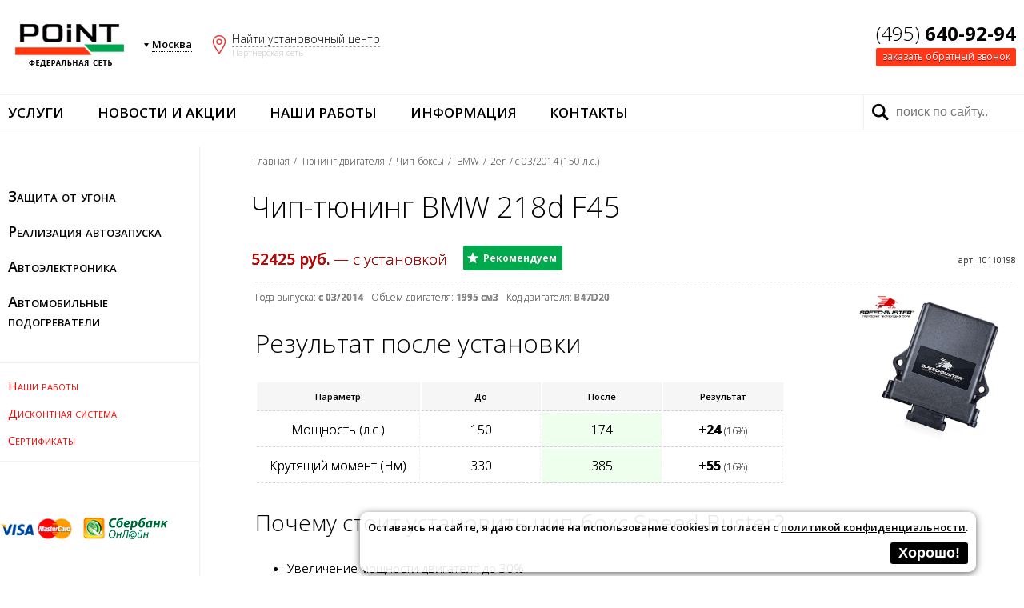

--- FILE ---
content_type: text/html; charset=windows-1251
request_url: https://www.point.msk.ru/chip-boksy/1530.html
body_size: 5538
content:

<!DOCTYPE html>
<html lang="ru-RU">
	<head>
		<title>Чип-тюнинг  BMW 218d F45 - чип бокс для  BMW 2er</title>
		
		<meta name="keywords" content="">
		<meta name="description" content="Усиление мощности двигателя для автомобиля  BMW 218d F45">
		<meta name="viewport" content="width=device-width, initial-scale=1.0">
		<meta charset="windows-1251">
		<link href="/favicon.ico" rel="icon" type="image/x-icon" />
		<link href='https://fonts.googleapis.com/css?family=Open+Sans:400,300,600,700,800&subset=latin,cyrillic' rel='stylesheet' type='text/css'>		

		<link rel="stylesheet" type="text/css" href="/css/base.css?v=1">
		<link rel="stylesheet" type="text/css" href="/css/header.css">
		<link rel="stylesheet" type="text/css" href="/css/nav.css">
		<link rel="stylesheet" type="text/css" href="/css/footer.css">
		<link rel="stylesheet" type="text/css" href="/css/body.css">
		<link rel="stylesheet" type="text/css" href="/css/print.css">
		<link rel="stylesheet" type="text/css" href="/css/elements.css">
		<link rel="stylesheet" type="text/css" href="/css/note.css">
		<link rel="stylesheet" type="text/css" href="/js/swipebox/css/swipebox.css">

		<script src="/js/base.js"></script>
		<script src="/js/gen.js"></script>
		<script src="/js/compare.js"></script>
		<script src="/js/scroll.js"></script>
		<script src="/js/swipebox/js/jquery.min.js"></script> 
		<script src="/js/swipebox/js/swipebox.min.js"></script>

		<script src="/js/phonemask.js"></script>
		<meta name="yandex-verification" content="56aeef4745ba0d57" />
		<meta name="google-site-verification" content="6EItGGtTE8j5HqBWktIjWJ_PWrdqnYD3rTX2rctadnc" />
			</head> 
	
	<body onscroll="calcScroll()">
		
		<div class="bigmap" id="bigmap"  >
			<div class="cloze" onclick="hide('bigmap')">[x] закрыть</div>
			<div class="frame">
				<div class="msk" onclick="document.location.href='/contact/mira.html'">
					<p><span>1.</span> СВАО</p>
					пр. Мира, 150
				</div>
				
				<div class="msk" onclick="document.location.href='/contact/kupavenskiy.html'">
					<p><span>2.</span> ВАО</p>
					Малый Купавенский, 6
				</div>
				<div class="msk" onclick="document.location.href='/contact/ketcherskaya.html'">
					<p><span>3.</span> ВАО</p>
					Кетчерская, 13
				</div>
				<div class="msk" onclick="document.location.href='/contact/varshavskoe.html'">
					<p><span>4.</span> ЮАО</p>
					Варшавское, 125
				</div>
				<div class="msk" onclick="document.location.href='/contact/udaltsova.html'">
					<p><span>5.</span> ЗАО</p>
					Удальцова, 36
				</div>
				<div class="msk" onclick="document.location.href='/contact/osenyaya.html'">
					<p><span>6.</span> ЗАО</p>
					Осенняя, 17
				</div>
				<div class="msk" onclick="document.location.href='/contact/lodochnaya.html'">
					<p><span>7.</span> СЗАО</p>
					Лодочная, 3
				</div>
				
				<div class="msk" onclick="document.location.href='/contact/izhorskaya.html'">
					<p><span>8.</span> СЗАО</p>
					Ижорская, 7
				</div>
				
			</div>
			<div class="map" style="text-align: center">
			<a href="https://www.point.msk.ru/contact.html" target="_blank"> 
				<img src="https://api-maps.yandex.ru/services/constructor/1.0/static/?um=constructor%3Ai-5C5TwJQjwhDXAYjXlO7DZ8GRIpQQVu&height=400" alt="" style="border: 0; max-width: 90%" />
			</a>
			</div>
		</div>
		
		<header onclick="checkFlow(false)">
			<div class="logo msklogo" onclick="document.location.href='https://www.point.msk.ru/'">&nbsp;</div>
			<div class="phone">
				<div class="num">
					<a href="tel:+7(495)640-92-94">
					(495) <b>640-92-94</b>					</a>
					</div>
				<div class="cb"  onclick="document.getElementById('callback').style.display='block'">заказать обратный звонок</div>
			</div>
			<div class="places">
				<div class="city">
					<span>Москва</span>
					<div class="list" id="citylist">
						<p><a onclick="document.location.href='https://www.point.msk.ru/'" href="#thissite" class="act">Москва</a></p>
						<p><a onclick="document.location.href='https://www.pointauto.ru/chip-boksy/1530.html?frommain'" href="#frommain" >Санкт-Петербург</a></p>
					</div>
				</div>
				
				<div class="place" style="display: block" onclick="show('bigmap')">
					<span>Найти установочный центр</span>
					<div style="color: #c0c0c0">Партнерская сеть</div>
				</div>	
				
				<div style="display: none;" class="place fastcont"  onclick="document.location.href='/contact.html'"> 
				Контакты
				</div>
			</div>
			
			
		</header>
		
		
		<nav>
			<div class="frame">
				
				<div class="menu" id="flowmenu">
					<div class="cell">
			<a href="/uslugi/" >Услуги</a><div class="flow"><p><a  href="/ot_ugona/">Защита от угона</a></p><p><a  href="/avtozapusk/">Реализация автозапуска</a></p><p><a  href="/elektronika/">Автоэлектроника</a></p><p><a  href="/podogrev/">Автомобильные подогреватели</a></p></div></div><div class="cell">
			<a href="/novosti-i-aktsii/" >Новости и акции</a><div class="flow"><p><a  href="/novosti/">Новости</a></p><p><a  href="/aktsii/">Акции и скидки</a></p></div></div><div class="cell">
			<a href="/works/" >Наши работы</a><div class="flow"><p><a  href="/works/arhiv.html">Работы по типу</a></p><p><a  href="/works/pomarkam.html">Работы по маркам</a></p></div></div><div class="cell">
			<a href="/info/" >Информация</a><div class="flow"><p><a  href="/tekst/">Статьи</a></p><p><a  href="/about.html">О компании</a></p><p><a  href="/sertifikaty.html">Сертификаты</a></p><p><a  href="/partnery/">Партнеры</a></p></div></div><div class="cell">
			<a href="/contact.html" >Контакты</a><div class="flow"><p><a  href="/contact/mira.html">Поинт на Мира</a></p><p><a  href="/contact/kupavenskiy.html">Поинт на Малом Купавенском</a></p><p><a  href="/contact/ketcherskaya.html">Поинт на Кетчерской</a></p><p><a  href="/contact/varshavskoe.html">Поинт на Варшавском</a></p><p><a  href="/contact/udaltsova.html">Поинт на Удальцова</a></p><p><a  href="/contact/osenyaya.html">Поинт на Осенней</a></p><p><a  href="/contact/izhorskaya.html">Поинт на Ижорской</a></p><p><a  href="/contact/chertanovo.html">Поинт в Северном Чертаново</a></p><p><a  href="/contact/serebryakova.html">Поинт на Серебрякова</a></p></div></div>				</div>
				<div id="menubut" onclick="checkFlow(true)"></div>
				<div class="search" onclick="checkFlow(false)">
					<form action="/poisk/" method="GET">
						<input placeholder="поиск по сайту.." type="text" value="" name="query">
					</form>
				</div>
			</div>
		</nav>
		
		<div class="body">
			<div class="leftmenu">
				<ul class="list"><li><ul class="flow"><li><a  href="/signal/">Автосигнализации</a></li><li><a  href="/immobilayzery/">Иммобилайзеры</a></li><li><a  href="/mex/">Механическая защита</a></li><li><a  href="/sputnik/">Спутниковые системы</a></li><li><a  href="/complex/">Противоугонные комплексы</a></li><li><a  href="/dops/">Дополнительно</a></li></ul><a href="/ot_ugona/" >Защита от угона</a></li><li><ul class="flow"><li><a  href="/avtozapusk_dvigatelya/">Автозапуск двигателя</a></li><li><a  href="/obhodchik_immobilayzera/">Обход иммобилайзера</a></li><li><a  href="/podbor_avtozapuska_dvigatelya/">Подбор оборудования для автозапуска</a></li></ul><a href="/avtozapusk/" >Реализация автозапуска</a></li><li><ul class="flow"><li><a  href="/multi/">Штатные магнитолы</a></li><li><a  href="/kamery_zadnego_vida/">Камеры заднего вида</a></li><li><a  href="/perednie_kamery/">Камеры переднего вида</a></li><li><a  href="/parktroniki/">Парктроники</a></li><li><a  href="/videoregistratory/">Видеорегистраторы</a></li></ul><a href="/elektronika/" >Автоэлектроника</a></li><li><ul class="flow"><li><a  href="/predpuskovye_podogrevateli/">Предпусковые подогреватели</a></li><li><a  href="/avtonomnye_otopiteli/">Автономные отопители</a></li><li><a  href="/pulty_upravleniya/">Пульты управления</a></li><li><a  href="/dooborudovanie_podogrevateley.html">Дооборудование подогревателей</a></li><li><a  href="/remont_podogrevateley.html">Ремонт подогревателей</a></li></ul><a href="/podogrev/" >Автомобильные подогреватели</a></li></ul><ul class="fastlinks"><li><a href="/works/" >Наши работы</a></li><li><a href="/diskont" >Дисконтная система</a></li><li><a href="/sertifikaty.html" >Сертификаты</a></li></ul>				<br><br>
				<div>
					<img src="/images/vsmc.png" style="width: 90px; padding-right: 10px" alt="">
					<img src="/images/sbo.png" alt="">
				</div>
			</div>
			<div class="content" onclick="checkFlow(false)">
				<div class="crumbs">
					<a href="https://www.point.msk.ru/">Главная</a> / <a href="/tuning-dvigatelya/">Тюнинг двигателя</a>  / <a href="/chip-boksy/">Чип-боксы</a>  /  <span id="dopcrumbs"></span>				</div>
				<h1>Чип-тюнинг  BMW 218d F45</h1>

<p><div class="item"><div class="geninfo"><div class="price"><b>52425 руб.</b> — с установкой</div><div class="recommend"><img src="/images/favorite.png" alt="">Рекомендуем</div><div class="art">арт. 10110198</div></div>
		<div class="text" style="display: block" id="itemTextCont">
			<img src="/images/box-sb.jpg" alt="чип-бокс BMW 2er">
			
	<div style="font-size: 12px; border-top: 1px dashed #c0c0c0; color: #909090">
		<p style="float: left; padding: 10px 10px 0px 0px; ">Года выпуска: <span style="font-weight: 600">с 03/2014</span></p>
		<p style="float: left; padding: 10px 10px 0px 0px;">Объем двигателя: <span style="font-weight: 600">1995 см3</span></p><p style="float: left; padding: 10px 10px 0px 0px; ">Код двигателя: <span style="font-weight: 600">B47D20</span></p><p style="clear: left"></p></div>
	<h2>Результат после установки</h2>
	<table class="btbl">
		<tr><td class="bb" style="min-width: 180px">Параметр</td><td class="bb">&nbsp;&nbsp;До&nbsp;&nbsp;</td><td class="bb">После</td><td class="bb">Результат</td></tr>
		<tr><td>Мощность (л.с.)</td><td>150</td><td style="background: #eeffee">174</td><td><b>+24</b>
					<span style="font-size: 12px; color: #606060">(16%)</span></td></tr>
		<tr><td>Крутящий момент (Нм)</td><td>330</td><td style="background: #eeffee">385</td><td><b>+55</b> 
					<span style="font-size: 12px; color: #606060">(16%)</span></td></tr>
	</table>
	
	
	<h3>Почему стоит установить чип-бокс Speed-Buster?</h3><ul>
	<li>Увеличение мощности двигателя до 30%</li>
	<li>Уменьшение расхода топлива до 10%</li>
	<li>Установка менее часа</li>
	<li>Водонепроницаемый корпус</li>
	<li>Высококачественный разъем</li>
	<li>Демонтаж без следов внедрения</li>
	<li>При обновлении ЭБУ мощностные настройки не теряются</li>
	<li>Современные мульти-сенсорные технологии</li>
	<li>Надёжность эксплуатации остаётся неизенной</li>
		</ul><div style="clear: both"></div>
			</div>
		</div><script>
				document.getElementById('dopcrumbs').innerHTML = '<a href="/chip-boksy/?mark=bmw">BMW</a> / <a href="/chip-boksy/?mark=bmw&model=2er">2er</a> / с 03/2014 (150 л.с.)';
			</script></p>
			</div>
		</div>
		
		<footer onclick="checkFlow(false)">
			
			<div class="menu">
				<div class="row"><div class="cell"><a href="/ot_ugona/" >Защита от угона</a><p><a  href="/signal/">Автосигнализации</a></p><p><a  href="/immobilayzery/">Иммобилайзеры</a></p><p><a  href="/mex/">Механическая защита</a></p><p><a  href="/sputnik/">Спутниковые системы</a></p><p><a  href="/complex/">Противоугонные комплексы</a></p><p><a  href="/dops/">Дополнительно</a></p></div><div class="cell"><a href="/avtozapusk/" >Реализация автозапуска</a><p><a  href="/avtozapusk_dvigatelya/">Автозапуск двигателя</a></p><p><a  href="/obhodchik_immobilayzera/">Обход иммобилайзера</a></p><p><a  href="/podbor_avtozapuska_dvigatelya/">Подбор оборудования для автозапуска</a></p></div><div class="cell"><a href="/elektronika/" >Автоэлектроника</a><p><a  href="/multi/">Штатные магнитолы</a></p><p><a  href="/kamery_zadnego_vida/">Камеры заднего вида</a></p><p><a  href="/perednie_kamery/">Камеры переднего вида</a></p><p><a  href="/parktroniki/">Парктроники</a></p><p><a  href="/videoregistratory/">Видеорегистраторы</a></p></div></div><div class="row"><div class="cell"><a href="/podogrev/" >Автомобильные подогреватели</a><p><a  href="/predpuskovye_podogrevateli/">Предпусковые подогреватели</a></p><p><a  href="/avtonomnye_otopiteli/">Автономные отопители</a></p><p><a  href="/pulty_upravleniya/">Пульты управления</a></p><p><a  href="/dooborudovanie_podogrevateley.html">Дооборудование подогревателей</a></p><p><a  href="/remont_podogrevateley.html">Ремонт подогревателей</a></p></div></div>			</div>
			<div class="nameline">
				<img src="/images/logo_bottom.png" alt=""><br>Сеть студий автоэлектроники Поинт в Москве
			</div>
			<div class="conts">
				<p class="phone"><a href="tel:+7(495)640-92-94">(495) <b>640-92-94</b></a></p>
				<p class="email"><a href="mailto:info@point.msk.ru">info@point.msk.ru</a></p>
				<p class="cb"><span onclick="document.getElementById('callback').style.display='block'">заказать обратный звонок</span></p>
				
			</div>
			<div class="conts">
				<p class="cr">"ИП Перцев И.В." ЕГРИП: 319784700192742</p>
                <p class="cb"><a href="/policy">Политика конфиденциальности</a></p>
				<p class="cr">© Все права защищены "Поинт"</p>
			</div>
			<!--
			<div class="social">
				<a href="https://vk.com/pointautoru" target="_blank"><img src="https://www.pointauto.ru/images/vk64.png" alt="автостудия Поинт в VK"></a>
				<a href="https://www.facebook.com/pointautoru/" target="_blank"><img src="https://www.pointauto.ru/images/fb64.png" alt="автостудия Поинт в Facebook"></a>
				<a href="https://www.instagram.com/point.auto/" target="_blank"><img src="https://www.pointauto.ru/images/in64.png" alt="автостудия Поинт в Instagram"></a>
				<a href="https://twitter.com/PointAuto1" target="_blank"><img src="https://www.pointauto.ru/images/tw64.png" alt="автостудия Поинт в Twitter"></a>
			</div>-->
		</footer>
		<!--
		<div class="soc">
			<div>
				<span>Подписывайтесь на нас в VK</span>
				<a href="https://vk.com/pointautoru" target="_blank"><img src="https://www.pointauto.ru/images/vk24.png" alt="автостудия Поинт в VK"></a>
			</div>
			<div>
				<span>Подписывайтесь на нас в Facebook</span>
				<a href="https://www.facebook.com/pointautoru/" target="_blank"><img src="https://www.pointauto.ru/images/fb24.png" alt="автостудия Поинт в Facebook"></a>
			</div>
			<div>
				<span>Подписывайтесь на нас в Instagram</span>
				<a href="https://www.instagram.com/point.auto/" target="_blank"><img src="https://www.pointauto.ru/images/in24.png" alt="автостудия Поинт в Instagram"></a>
			</div>
			<div>
				<span>Подписывайтесь на нас в Twitter</span>
				<a href="https://twitter.com/PointAuto1" target="_blank"><img src="https://www.pointauto.ru/images/tw24.png" alt="автостудия Поинт в Twitter"></a>
			</div>
		</div>		
		-->
		<div style="bottom: 110px;  " onclick="document.location.href='/compare/'" class="notelink" title="Сравнение" id="comparelink">
		<span id="comparecount">0</span>
	</div>
	<div class="totop"  onclick="return toStart()" id="totop" title="наверх"></div>

<div id="callback" class="newwindow"  >
	<form class="former" method="POST">
		<h6>Заказать обратный звонок</h6>
		<p class="answer"></p>
		<p>Имя:<br><input type="text" name="callback_name" value=""></p>
				<p>Телефон:<br><input type="text" name="callback_phone" value="" class="callbackphone"></p>
				<p>Комментарий:<br><textarea name="callback_comment"></textarea></p>
				<p><label for="fbchbx">
					<input type="checkbox" class="chbx" id="fbchbx" name="confirm" style="width: 24px; min-width: 24px"
						onchange="if (this.checked){document.getElementById('fbsndbtn').disabled=false;} 
								else {document.getElementById('fbsndbtn').disabled=true;}"> 
					— Я <a href="/agreement" target="_blank">согласен</a> на обработку данных и ознакомлен с 
						<a href="/policy" target="_blank">политикой конфиденциальности</a></label></p>
				<p>
				<p>
					<button type="submit"  id="fbsndbtn" disabled>Отправить</button>  
					<input type="hidden" value="sendcb" name="do"> 
				</p>	</form>
	<div class="closer" onclick="document.getElementById('callback').style.display='none'">закрыть [х]</div>
	</div><div id="cookok">Оставаясь на сайте, я даю согласие на использование cookies и согласен с 
					<a href="/policy" target="_blank">политикой конфиденциальности</a>.  
					<br><button onclick="savecookaboutcookie()">Хорошо!</button></div>
					
			<script>
				function savecookaboutcookie(){
					let expires = "";
					let date = new Date();
					date.setTime(date.getTime() + (365 * 24 * 60 * 60 * 1000));
					expires = "; expires=" + date.toUTCString();
					document.cookie = "cook_ok" + "=" + ("ok" || "") + expires + "; path=/";
					document.getElementById("cookok").style.display = "none";
				}
			</script>

		<p style="color: #f9f9f9; text-align: center; font-size: 10px; padding: 10px;">0.531275987625</p>		<script>$(".callbackphone").mask("+7 (999) 999-99-99");</script>
		<script>
		;( function( $ ) { $( '.swipebox' ).swipebox(
			{hideBarsDelay : 5000, loopAtEnd: true }
		); } )( jQuery ); 
		</script>
				
		


		<!-- Yandex.Metrika counter -->
		<script type="text/javascript" >
		   (function(m,e,t,r,i,k,a){m[i]=m[i]||function(){(m[i].a=m[i].a||[]).push(arguments)};
		   m[i].l=1*new Date();k=e.createElement(t),a=e.getElementsByTagName(t)[0],k.async=1,k.src=r,a.parentNode.insertBefore(k,a)})
		   (window, document, "script", "https://mc.yandex.ru/metrika/tag.js", "ym");

		   ym(37386110, "init", {
				clickmap:true,
				trackLinks:true,
				accurateTrackBounce:true,
				webvisor:true,
				trackHash:true
		   });
		</script>
		<noscript><div><img src="https://mc.yandex.ru/watch/37386110" style="position:absolute; left:-9999px;" alt="" /></div></noscript>
		<!-- /Yandex.Metrika counter -->
		
	</body>
</html>



--- FILE ---
content_type: text/css
request_url: https://www.point.msk.ru/css/base.css?v=1
body_size: 481
content:
#cookok {
	width: 70%;
	max-width: 750px;
	position: fixed; 
	right: 60px; 
	bottom: 5px; 
	background: rgba(255,255,255,0.9); 
	color: #000000;
	padding: 10px; border-radius: 10px; box-shadow: 0px 2px 10px rgba(0,0,0,0.6);
	font-weight: 600; 
	text-align: right;
	font-size: 13px; 
	z-index: 1001;
}

	#cookok button {
		border: 0px; 
		background: #000000; 
		color: #ffffff; 
		font-weight: 700;
		padding: 3px 10px 3px 10px; 
		margin: 3px; cursor: pointer;
		font-weight: 700;
		border-radius: 3px;
		display: inline-block;
		margin: 10px 0px 0px 0px;
		font-size: 1.4em;
	}
	#cookok button:hover {
		background: #303030; 
	}

@media screen and (max-width: 500px) {
	#cookok {
		font-size: 11px; 
		width: 190px;
	}
}


body{
	margin: 0;	
	font-family: 'Open Sans', sans-serif;
	background: #ffffff;
	color: #000000;
	font-size: 15px;
	font-weight: 300;
}

h1 { font-size: 36px; }
h2 { font-size: 32px; }
h3 { font-size: 28px; }
h4 { font-size: 24px; }
h5 { font-size: 22px; }
h6 { font-size: 20px; }

h1,h2,h3,h4,h5,h6 {
	font-weight: 100;
	text-shadow: 0px 1px 0px #ffffff;
}


a {
	color: #000000;
}
a:hover {
	color: #ff2200;
}

p {
	margin: 0px;
	padding: 0px;
}

	
@media screen and (max-width: 500px) {
	h1 { font-size: 26px; }
	h2 { font-size: 24px; }
	h3 { font-size: 22px; }
	h4 { font-size: 20px; }
	h5 { font-size: 18px; }
	h6 { font-size: 18px; }

	h1,h2,h3,h4,h5,h6 {
		font-weight: 400;
		text-shadow: 0px 1px 0px #ffffff;
	}

}

--- FILE ---
content_type: text/css
request_url: https://www.point.msk.ru/css/header.css
body_size: 1197
content:
.ww {
	width: 100%;
	background: #409552;
	text-align: center;
	color: #ffffff;
	font-size: 12px;
	font-weight: 600;
}

header {
	width: 100%;
	max-width: 1300px;
	min-width: 280px;
	margin: 0 auto;
	display: table;
	padding: 25px 10px 25px 10px;
	box-sizing: border-box;
}
	header div.logo {
		background: url(../images/logo.png) no-repeat;
		width: 155px;
		height: 55px;
		float: left;
		cursor: pointer;
		background-size: 100% auto;
		background-position: center center;
		margin-top: 5px;
	}
	header div.msklogo {
		background: url(https://www.point.msk.ru/images/logo.png) no-repeat;
	}
		header div.logo img {
			display: none;
		}
	
	header div.places {
		display: table;
		float: left;
		margin: 14px 3px 0px 15px;
	}
		
		header div.places div.city {
			background: url(../images/arrow.png) no-repeat;
			background-position: left center;
			display: table-cell;
			padding: 3px 5px 5px 10px;
			font-weight: 600;
			cursor: pointer;
			vertical-align: middle;
			font-size: 13px;
		}	
		header div.places div.city:hover {
			color: #cc0000;
		}
					
			header div.places div.city span {
				border-bottom: 1px dotted #000000;

			}
		header div.places div.list {
			position: absolute;
			display: none;
			box-shadow: 0px 2px 5px #000000;
			padding: 10px;
			opacity: 1;
			background: #f8f8f8;
			margin: 5px 0px 0px -10px;
		}	
				header div.places div.list a {
					color: #000000;
					font-weight: 300;
					
				}
				header div.places div.list a:hover {
					color: #ff0000;
				}
				header div.places div.list a.act {
					text-decoration: none;
					opacity: 0.5;
				}
				header div.places div.list p {
					padding: 5px;
				}
		header div.places div.city:hover div.list {
			display: block;
		}  
		header div.places div.place {
			display: table-cell;
			vertical-align: middle;
			padding: 0px 5px 0px 45px;
			font-size: 14px;
			background: url(../images/place.png) no-repeat;
			background-position: 20px center;
			cursor: pointer;
		}
		header div.places div.place:hover {
			color: #cc1100;
		}
		
			header div.places div.place div {
				font-size: 11px;
			}
			header div.places div.place span {
				border-bottom: 1px dashed #909090;
			}
			header div.places div.place p {
				display: none;
			}
			
			
div.bigmap {
	position: fixed;
	width: 100%;
	height: 100%;
	z-index: 100;
	background: rgba(255,255,255,0.95);
	color: #000000;
	overflow-y: auto;
	box-sizing: border-box;
	padding: 10px;
	display: none;
}	
	div.bigmap div.cloze {
		background: #f0f0f0;
		padding: 5px 5px 5px 10px;
		position: fixed;
		right: 15px;
		top: 5px;
		color: #303030;
		cursor: pointer;
		font-size: 12px;
		font-weight: 600;
		text-shadow: 0px 1px 0px #ffffff;
	}
		div.bigmap div.cloze:hover {
			background: #c0c0c0;
		}
		
	div.bigmap div.frame {
		display: table; 
		width: 90%;
		max-width: 1000px;
		min-width: 250px;
		margin: 0 auto;
	}
	div.bigmap div.msk p  {
		font-size: 14px;
		font-weight: 700;
	}
	div.bigmap div.msk span  {
		font-size: 9px;
		font-weight: 700;
		color: #cc0000;
	}
	div.bigmap div.msk {
		font-size: 16px;
		float: left;
		width: 24%;
		padding: 5px 5px 25px 5px;
		box-sizing: border-box;
		min-width: 150px;
		cursor: pointer;
	}
		div.bigmap div.msk:hover {
			color: #ff1100;
		}
		header div.places div.fastcont {
			background-color: #f6f6f6;
			border-radius: 50px;
			height: 30px; 
			width: 40px;
			padding: 7px 10px 0px 30px;
			font-size: 10px;
			font-weight: 700;
			background-position: 10px center;
			background-size: 16px;
			cursor: pointer;
			margin: 0px 0px 0px 20px;
			text-shadow: 0px 1px 0px #ffffff;
			line-height: 10px;
			float: right;
		}
		header div.places div.fastcont:hover {
			background-color: #f9f9f9;
		}
	
		header div.moscow {
			margin-top: 5px;
			margin-left: 3%;
		}
		
	header div.phone {
		float: right;
		margin: 0px 0px 10px 10px;
	}
		header div.phone div.num{
			font-size: 24px;
		}
			header div.phone div.num a{	
				text-decoration: none;
			}
			
		header div.phone div.cb{
			font-size: 12px;
			background: #ff3819;
			color: #ffffff;
			text-align: center;
			padding: 2px 0px 4px 0px;
			font-weight: 500;
			border-radius: 2px;
			text-shadow: 0px 1px 0px #990000;
			margin-top: 2px;
			cursor: pointer;
		}
		header div.phone div.cb:hover {
			background: #dd2200;
		}

@media screen and (max-width: 900px) {		
	div.bigmap div.msk {
		width: 33%;
		padding: 10px;
	}

	header div.places div.place {
		display: none;
	}

	header div.places div.city {
		font-size: 12px;
	}
	header div.places div.fastcont {
		display: table-cell;
	}
	header div.places  {
		margin-left: 10px;
	}
	
	
}
@media screen and (max-width: 650px) {

	div.bigmap div.msk {
		font-size: 12px;
		width: 50%;
	}
}
			
@media screen and (max-width: 470px) {
	header div.logo {
		margin-top: -2px;
	}
	header div.phone div.num{
		font-size: 18px;
	}
	header div.phone div.cb{
		font-size: 9px;
	}
	header div.places  {
		float: right;
	}
}

--- FILE ---
content_type: text/css
request_url: https://www.point.msk.ru/css/nav.css
body_size: 687
content:
nav {
	border-top: 1px solid #f0f0f0;
	border-bottom: 1px solid #f0f0f0;
}

	nav div.frame {
		margin: 0 auto;
		max-width: 1300px;
		display: table;
		width: 100%;
	}
	
	nav div.menu {
		display: table-cell;
	}
	
		nav div.menu div.cell{
			float: left;
			padding: 10px 0px 10px 0px;
			margin-right: 2%;
			text-transform: uppercase;
			font-size: 17px;
			font-weight: 600;
		}
		nav div.menu .act {
			color: #bb2200;
		}
			nav div.menu div.flow{
				display: none;
				min-width: 180px;
				position: absolute;
				background: #f4f4f4;
				font-size: 15px;
				font-weight: 500;
				margin: 10px 0px 0px -10px;
				text-shadow: 0px 1px 0px #ffffff;
				border-top: 1px solid #f0f0f0;
				padding: 10px 15px 10px 10px;
			}			
						nav div.menu div.flow p{
							margin: 15px 0px 15px 0px;
						}
						
		nav div.menu div.cell:hover div.flow {
			display: block;
		}
		nav div.menu div.cell a {
			padding: 10px;
		}

	
	nav div.menu a {
		color: inherit;
		text-decoration: none;
	}
		nav div.menu a:hover {
			color: #ff2200;
		}

	
	
	#menubut {
		display: table-cell;
		
		background: url(../images/menu.png) no-repeat;
		background-color: #ffffff;
		background-position: 10px center; 
		min-width: 60px;
		background-size: 36px auto;
		display: none;
	}
		#menubut:hover {
			background-color: #f9f9f9;
		}

	
	nav div.search {
		display: table-cell;
		border-left: 1px solid #f0f0f0;
		width: 200px;
		vertical-align: middle;
	}
		nav div.search input {
			padding: 12px 10px 12px 40px;
			font-size: 16px;
			font-weight: 500;
			width: 150px;
			border: 0px;
			background: url(../images/search.png) no-repeat;
			background-position: 10px center; 
		}

		
		

		
		
		
		
		
		
		
@media screen and (max-width: 1000px) {
	nav div.menu div.cell{
		margin-right: 0px;
		font-size: 14px;
	}
}

		
		
@media screen and (max-width: 800px) {
	nav div.menu {
		display: none;
		width: 275px;
		text-align: left;
		position: absolute;
		background: #f4f4f4;
		box-shadow: 2px 0px 5px rgba(0,0,0, 0.4);
		margin-top: 45px;
		margin-bottom: 20px;
	}
	nav div.menu div.cell{
		display: block;
		float: none;
		font-size: 14px;
	}
	nav div.menu div.flow{
		font-size: 12px;
		display: block;
		position: relative;
		margin-top: 0px;
		padding-top: 0px;
		border-top: 0px;
		padding-bottom: 0px;
		z-index: 999;
		background: #f4f4f4;

	}
	
	#menubut {
		display: table-cell;
	}
	
}

--- FILE ---
content_type: text/css
request_url: https://www.point.msk.ru/css/footer.css
body_size: 532
content:
footer {
	width: 100%;
	max-width: 1300px;
	margin: 0 auto;
	display: table;
	padding: 20px 5px 20px 5px;
	box-sizing: border-box;
	background: #cfd3d8;
	margin-top: 10px;
	borde-radius: 10px;
}

	footer div.nameline {
		font-size: 22px;
		color: #8f8f8f;
		font-weight: 500;
		text-align: center;
		margin-bottom: 10px;
	}
		footer div.nameline img {
			opacity: 0.6;
		}

	footer .act {
		color: #cc0000;
	}
	
	footer div.menu {
		display: table;
		width: 100%;
		margin: 30px 0px 30px 0px;
	}
			footer div.menu div.row {
				display: table-row;
			}
			footer div.menu div.cell {
				display: table-cell;
				width: 33%;
				padding: 10px 0px 30px 0px;
				text-align: center;
				box-sizing: border-box;
				font-size: 18px;
				color: #000000;
				font-weight: 600;
				text-transform: uppercase;
			}
			footer  a {
				text-decoration: none;
			}
			footer div.menu div.cell p {
				font-size: 12px;
				text-transform: none;
				font-weight: 400;
				padding-top: 5px;
			}

			
			
			footer div.conts {
				min-height: 100px;
				padding: 10px 20px 30px 0px;
				text-align: center;
				box-sizing: border-box;
				font-size: 12px;
				color: #000000;				
			}
			footer div.conts .phone{
				font-size: 24px;
			} 
			footer div.conts .email{
				font-size: 20px;
				margin-bottom: 10px;
			} 
			footer div.conts .cb{
				font-size: 14px;
				margin-bottom: 10px;
				
			} 
				footer div.conts .cb span {
					text-decoration: underline;
					cursor: pointer;
				}
				footer div.conts .cb span:hover {
					color: #ff0000;
				}
	

	footer div.social {
		background: rgba(255,255,255,0.6);
		margin: 0 auto;
		width: 280px;
		text-align: center;
		padding: 20px;
		border-radius: 20px;
	}
@media screen and (max-width: 900px) {
	footer div.menu div.cell {
		display: block;
		width: 100%;
	}
}

@media screen and (max-width: 700px) {
	footer div.nameline {
		font-size: 12px;
		color: #8f8f8f;
		font-weight: 500;
	}
}





--- FILE ---
content_type: text/css
request_url: https://www.point.msk.ru/css/body.css
body_size: 2484
content:
div.body {
	margin: 20px auto;
	width: 100%;
	max-width: 1300px;
	display: table;
	box-sizing: border-box;
}

	div.body div.leftmenu {
		display: table-cell;
		width: 250px;
		vertical-align: top;
		padding: 40px 0px 10px 0px;
		box-sizing: border-box;
		text-shadow: 0px 1px 0px #ffffff;
		border-right: 1px solid #f0f0f0;
	}
	
		div.body div.leftmenu ul {
			margin: 0px;
			padding: 0px;
			list-style-type: none;
			margin-bottom: 30px;
		}
			div.body div.leftmenu li {
				padding: 10px 0px 10px 10px;
				font-size: 18px;
				font-variant: small-caps;
				font-weight: 600;
			}
			
			
			div.body div.leftmenu a {
				text-decoration: none;
				padding: 10px 5px 10px 0px;
			}
			
			
			div.body div.leftmenu ul.list li:hover{
				background: #f6f6f6;
			}
				
			div.body div.leftmenu ul.list li:hover ul.flow {
				display: block;
				z-index: 101;
				border-right: 1px solid #ffffff;
				border-top: 1px solid #ffffff;
				border-bottom: 1px solid #ffffff;
			}
			div.body div.leftmenu ul.flow {
				position: absolute;
				display: none;
				margin: -11px 0px 0px 239px;
				background: #f6f6f6;
				padding: 10px;
				border-left: 1px solid #f0f0f0;
				width: 250px;
			}
				div.body div.leftmenu ul.flow li {
					font-size: 15px;
					padding: 7px 10px 7px 10px;
				}
			
						div.body div.leftmenu  ul.flow a {
							padding-left: 0px;
						}

		
	div.body div.leftmenu ul.fastlinks {
		margin-top: 25px;
		border-top: 1px solid #f0f0f0;
		border-bottom: 1px solid #f0f0f0;
		padding: 10px 0px 10px 0px;
	} 		
		div.body div.leftmenu ul.fastlinks li {
			padding: 5px 0px 5px 10px;
		}
		div.body div.leftmenu ul.fastlinks a {
			font-size: 15px;
			color: #ff0000;
			font-weight: 400;
			padding: 0px;
		}
		div.body div.leftmenu ul.fastlinks a:hover {
			color: #ff4444;
		}
			
	div.body div.leftmenu ul.fastlinks .act {
		color: #cc0000;
	}			
	div.body div.leftmenu .act {
		color: #cc0000;
	}				
			
			
	div.body div.content {
		display: table-cell;
		padding: 10px 10px 10px 5%;
		vertical-align: top;
		font-size: 15px;
		text-shadow: 0px 0px 0px #000000;
		box-sizing: border-box;
	}
		div.body div.content strong {
			font-weight: 600;
		}
	
	
		div.body div.plitki {
			display: table;
			margin: 20px 0px 30px 0px;
			width: 100%;
		}
		div.body div.plitki div{
			float: left;
			width: 33%;
			text-align: center;
			font-size: 20px;
			padding: 20px;
			box-sizing: border-box;
			height: 280px;
			overflow: hidden;
		}
				div.body div.plitki div img {
					max-width: 100%;
					
				}

				
		div.body div.statii {
			margin: 30px 0px 20px -5px;
			border-top: 1px dotted #f0f0f0;
			border-bottom: 1px dotted #f0f0f0;
			display: table;
			width: 100%;
			background: #f6f6f6;
			border-radius: 5px;
		}
				div.body div.statii div {
					width: 33%;
					padding: 20px;
					float: left;
					box-sizing: border-box;
					font-size: 12px;
					color: #303030;
					text-shadow: 0px 1px 0px #ffffff;
					
				}
					div.body div.statii div a{
						font-weight: 500;
						font-size: 14px;
					}
			
			
			
			
#filter {			
	background: #f4f4f4;
	text-shadow: 0px 1px 0px #ffffff;
	border-radius: 10px;
}		
	#filter div.filter {
		display: table;
		width: 100%;
		box-sizing: border-box;
	}
		
		#filter div.filter div.part {
			display: table-cell;
			vertical-align: top;
			box-sizing: border-box;
			border-bottom: 1px solid #e0e0e0;
			padding: 5px;
		}
			#filter div.filter div.part+div.part {
				border-left: 1px solid #e0e0e0;
			}
			
		#filter div.navi {
			display: block;
			padding: 5px; 
			
		}
			#filter div.navi button {
				font-size: 16px;
				border: 2px solid  #c0c0c0;
				background: #ffffff;
				padding: 7px 15px 7px 15px;
				cursor: pointer;
				background: #ffffff;
				font-weight: 600;
				text-shadow: 0px 1px 0px #ffffff;
				border-radius: 10px;
			}
			#filter div.navi button:hover {
				background: #ffc0c0;
				border: 2px solid  #cc9999;
			}
				
				#filter div.navi button.reset {
					opacity: 0.7;
					font-size: 12px;
					padding: 10px 15px 8px 15px;
				}
						#filter div.navi button.reset:hover {
							background: #e0e0e0;
						}
						
			#filter div.filter div.capt {
				padding: 2px 0px 5px 0px;
				font-size: 17px; 
				
			} 
					#filter div.filter div.part label{
						padding: 4px 30px 4px 25px;
						width: 48%;
						white-space: nowrap;
						display: block;
						float: left;
						box-sizing: border-box;
						overflow: hidden;
						font-weight: 400;
						font-size: 12px;
						cursor: pointer;
						margin: 0px 0.5% 0px 0.5%;
						border-radius: 5px;
						min-width: 210px;
					}
					#filter div.filter div.part label:hover{
						background: #ffc0c0;
					}

					#filter div.filter div.part label input{
						position: absolute;
						margin-left: -20px;
					}
						
			@media screen and (max-width: 530px) {
				#filter div.filter div.part {
					display: block;
					float: none;
					clear: both;
				}
				#filter div.filter div.part label{
					float: none;
					width: 100%;
				}
			}
			
			
			
div.marklist {
	display: table;
	width: 100%;
}			
	
	div.marklist a.mrk {
		width: 140px;
		height: 140px;
		margin: 0px 8px 15px 8px;
		float: left;
		text-align: center;
		display: block;
		font-size: 15px;
		border: 1px solid #f6f6f6;
		box-sizing: border-box;
		padding-top: 30px;
		text-decoration: none;
		border-radius: 150px;
	}
	div.marklist a.mrk:hover {
		border: 1px solid #d0d0d0;
		color: #f03030;
	}
	
	div.marklist a.mdl, div.marklist a.age {
		width: 130px;
		height: 130px;
		margin: 0px 7px 15px 7px;
		float: left;
		text-align: center;
		display: block;
		font-size: 15px;
		border: 1px solid #f6f6f6;
		box-sizing: border-box;
		padding-top: 55px;
		text-decoration: none;
		border-radius: 150px;
		font-weight: 600;
	}
	div.marklist a.mdl:hover, div.marklist a.age:hover {
		border: 1px solid #d0d0d0;
		color: #f03030;
	}
	
	
	div.marklist a.autos {
		padding: 10px;
		display: block;
		font-size: 14px;
		box-sizing: border-box;
		text-decoration: none;
		line-height: 16px;
		font-weight: 600;
		border-bottom: 1px dotted #f0f0f0;
		border-right: 1px dotted #f0f0f0;
		width: 50%;
		float: left;
		min-height: 100px;
	}
	div.marklist a.autos:hover {
		background: #f6f6f6;
		text-shadow: 0px 1px 0px #ffffff;
	}
		div.marklist a.autos span {
			font-size: 12px;
			color: #606060;
			display: block;
			font-weight: 300;
			
		}
		div.marklist a.autos p {
			margin-top: 5px;
		}
	
		
	div.marklist div.marks, div.marklist div.marks_act  {
		float: left;
		width: 140px;
		padding: 35px 0px 35px 0px;
		margin: 0px 20px 20px 0px;
		text-align: center;
		border: 1px solid #f6f6f6;
		border-radius: 150px;
		cursor: pointer;
		color: #303030;
	}
	
	
	div.marklist div.simple  {
		width: 60px;
		padding: 15px 0px 15px 0px;
		margin: 0px 15px 0px 0px;
		text-align: center;
		border: 0px solid #f6f6f6;
		border-radius: 150px;
		font-size: 12px;
		cursor: default;
	}
		
		
		
		div.marklist div.marks:hover,div.marklist div.marks_act:hover {
			border: 1px solid #d0d0d0;
			color: #f03030;
			
		}
		div.marklist div.simple:hover  {
			border: 0px solid #d0d0d0;
			color: #303030;
		}
		
			div.marklist div.marks a, div.marklist div.marks_act a{
				text-decoration: none;
				color: inherit;
				
			}
		div.marklist .modellisttop {
			display: none;
		}
		div.marklist .model{
			display: none;
		}
			div.marklist .autoname h2{
				font-size: 19px;
				
			}
			div.marklist h4{
				font-size: 27px;
				margin: 0px;
				padding: 0px;
				margin-top: 10px;
				
			}
			div.marklist .autoname p{
				font-size: 12px;
			}
			div.marklist .modelico {
				display: none;
			}
			
		
		.autohist {
			display: table;
			width: 100%;
		}
			
		.modifs {
			display: table;
			border-top: 1px dotted #e6e6e6;
			width: 100%;
			padding-bottom: 0px;
		}	
		
			.modifs div.modif {
				float: left;
				width: 29%;
				text-align: center;
				padding: 2% 0px 2% 0px;
				margin-right: 20px;
				box-sizing: boerder-box;
				min-width: 150px;
				height: 150px;
			}		
				.modifs div.modif img {	
					width: 100%;
				}
				
				.modifs div.modif a {
					font-size: 14px;
					font-weight: 100;
					text-decoration: none;
					
				}

				

	div.modellist {
		display: table;
		width: 100%;		
	}		
		
		div.modellist div {
			width: 30%;
			float: left;
			padding: 15px 5px 15px 5px;
			box-sizing: border-box;
			margin: 5px 3% 5px 0px;
			min-width: 270px;
			border: 1px solid #f0f0f0;
			text-align: center;
			font-size: 15px;
			font-weight: 300;
			cursor: pointer;
			text-shadow: 0px 1px 0px #ffffff;
			border-radius: 5px;
		}
			div.modellist div:hover {
				background: #f6f6f6;
				color: #ff0000;
			}
				div.modellist div a {
					color: inherit;
					text-decoration: none;
				}
			
	div.carlist {
		display: table;
		width: 100%;		
	}		
		
		div.carlist div.elem {
			display: table-row;
		}
				div.carlist div.elem div {
					padding: 15px 5px 5px 5px;
					display: table-cell;
					width: 25%;
					border-bottom: 1px solid #e0e0e0; 
					box-sizing: border-box;
					font-size: 14px;
				}
					div.carlist div.elem div span {
						color: #808080;
						font-size: 12px;
						font-weight: 100;
					}

									div.carlist div.elem .name {
										font-weight: 700;
										font-size: 16px;
									}
									div.carlist div.elem .prc {
										color: #ff0000;
										font-weight: 600;
									}

			
			
			
			
.gen {
	padding: 20px 5px 20px 5px;
	margin-bottom: 20px;
	display: table;
	width: 100%;
	font-size: 17px;
}

	.gen div.text h5 {
		margin: 0px 0px 20px 0px;
		padding: 0px;
		font-weight: 600;
	}	

	.gen div.ico img {
		width: 100%;
		max-width: 300px;
	}	
	.genleft div.ico{
		padding: 10px 15px 2px 0px;
		float: left;
		width: 30%;
		box-sizing: border-box;
		min-width: 200px;
	}	
	
	.genright div.ico{
		padding: 10px 0px 2px 15px;
		float: right;
		width: 30%;
		box-sizing: border-box;
		min-width: 200px;
	}
	
	.genleft div.text {
		min-width: 280px;
		float: right;
		width: 60%;
		box-sizing: border-box;
	}
	.genright div.text {
		min-width: 280px;
		float: left;
		width: 60%;
		box-sizing: border-box;
	}
	
	
.gentext {
	padding: 3%;
	border-radius: 10px;
	background: #f6f6f6;
	text-shadow: 0px 1px 0px #ffffff;
	font-size: 18px;
}
.gentext h2 {
	padding: 0px;
	margin: 5px 0px 5px 0px;
}
			
			
.prefer {
	display: table;
	width: 90%;
	margin: 30px 0px 30px 0px;
}			
	.prefer div {
		float: left;
		width: 33%;
		box-sizing: border-box;
		padding: 20px;
		text-align: center;
	}
		.prefer div h6  {
			font-weight: 600;
			font-size: 19px;
			margin: 0px;
			padding: 0px;
		}


.chnc {
	background: #ffdddd;
	text-align: center;
	padding: 20px 5px 20px 5px;
	margin-bottom: 20px;
	text-shadow: 0px 1px 0px #ffffff;
	line-height: 30px;
	box-shadow: 0px 2px 10px #000000;
	border-radius: 10px;
}		
	.chnc p{
		margin-bottom: 10px;
		font-size: 21px;
		font-weight: 400;
	}
		.chnc a{
			font-weight: 600;
			white-space: nowrap;
			margin: 2px 5px 2px 5px;
			font-size: 13px;
			padding: 3px 10px 3px 10px;
			background: #ffffff;
			border-radius: 5px;
			text-decoration: none;
		}

.button_to_list {
	border: 3px solid #ff0000;
	border-radius: 2px;
	color: #ee0000;
	font-size: 16px;
	font-weight: 600;
	text-decoration: none;
	padding: 5px 10px 5px 10px;
	display: block;
	max-width: 500px;
	width: 90%;
	margin: 10px 0px 5px 0px;
	text-align: center;
	box-sizing: border-box;
}		
	.button_to_list:hover {
		color: #cc0000;
		border: 3px solid #dd0000;
		background: #fff0f0;
	}
	
	
@media screen and (max-width: 840px) {
	div.body div.leftmenu {
		display: none;
	}
	div.body div.content {
		padding: 10px;
		
	}
}


@media screen and (max-width: 650px) {
	div.body div.plitki div, div.body div.statii div{
		width: 50%;
	}
	
	div.carlist div.elem {
		display: block;
		border-bottom: 1px solid #e0e0e0; 
		padding: 10px;
	}
		div.carlist div.elem div {
			display: block;
			width: 100%;	
			border-bottom: 0px solid #e0e0e0; 		
			text-align: center;
			padding: 5px;
		}
	.prefer div {
		padding: 10px;
		font-size: 12px;
	}
	.prefer div h6  {
		font-size: 15px;
	}
	.prefer img {
		width: 80px;
	}
	
	div.marklist a.autos {
		width: 100%;
		float: none;
		min-height: auto;
	}
}

@media screen and (max-width: 480px) {
	div.body div.plitki div{
		height: 160px;
		text-align: center;
		font-size: 13px;
		font-weight: 600;
	}
	div.body div.statii div{
		width: 100%;
		text-align: center;
	}
	
	.gen div.ico {
		width: 100%;
		float: none;
		text-align: left;
	}
	.gen div.text {
		width: 100%;
		float: none;
		text-align: left;
	}
}








--- FILE ---
content_type: text/css
request_url: https://www.point.msk.ru/css/print.css
body_size: 3503
content:
div.catalogue {
	margin: 50px 0px 50px 0px;
} 
	div.catalogue div.ar_present {
		display: block;
		background: #ffeeee;
		position: absolute;
		margin: 5px 0px 0px 230px ;
		font-size: 13px;
		font-weight: 600;
		padding: 7px 10px 7px 40px;
		border-radius: 3px;
	}
		div.catalogue div.ar_present a{
			text-decoration: none;
			color: #ff0000;
			text-shadow: 0px 1px 0px #ffffff;
		}
				div.catalogue div.ar_present img {
					position: absolute;
					height: 26px;
					margin: -6px 0px 0px -34px;
				}
					div.catalogue div.ar_present a:hover{
						color: #cc0000;
					}

	div.catalogue div.line,  #conteiner div.list {
		display: table;
		width: 100%;
		border-bottom: 1px dotted #e0e0e0;
		margin: 7px 0px 7px 0px;
		padding: 10px 0px 15px 0px;
		box-sizing: border-box;
	}	

	
		div.catalogue div.line div.left, #conteiner div.list  div.list_img {
			display: table-cell;
			width: 15%;
			min-width: 70px;
			max-width: 120px;
			vertical-align: top;
			padding: 0px 20px 0px 0px;
			box-sizing: border-box;
		}		
			
			div.catalogue div.line div.left img, #conteiner div.list  div.list_img  img {
				width: 100%;
				max-width: 120px;
			}

		
		div.catalogue div.pdata {
			display: inline;
			padding: 1px 3px 1px 3px;
			font-size: 10px;
			font-weight: 700;
			color: #ffffff;
			background: #ff0000;
			margin-bottom: 10px;
		}
		
		div.catalogue div.line div.right, #conteiner div.list  div.list_cont {
			display: table-cell;
			vertical-align: middle;
		}		
			div.catalogue div.line div.name, #conteiner div.list  div.list_cont .list_name {
				margin-bottom: 5px;
			}
				div.catalogue div.line div.name a, #conteiner div.list  div.list_cont .list_name a {
					font-size: 17px;
					font-weight: 600;
				}
				div.catalogue div.line div.name div.recommend  {
					float: right;
					padding: 5px 5px 5px 25px;
					background: #00aa4c;
					font-size: 12px;
					font-weight: 700;
					color: #ffffff;
					margin: 0px 10px 0px 10px;
					border-radius: 2px;
				}
								div.catalogue div.line div.name div.recommend  img {
									position: absolute;
									margin: 1px 0px 0px -20px;
								}

			div.catalogue div.line div.text {
				clear: both;
				font-size: 12px;
				line-height: 16px;
				max-width: 650px;
			}
			div.catalogue div.line div.price, #conteiner div.list  div.list_cont .list_priceblock {
				color: #cc0000;
				margin: 10px 0px 10px 0px;
				font-size: 14px;
			}
				div.catalogue div.line div.price b {
					font-weight: 600;
				}
				
				div.catalogue div.line div.notdisp {
					display: none;
					color: #202022;
					margin-top: 0px;
					padding-top: 0px;
				}
				
				div.catalogue div.line div.arch {
					font-size: 12px;
					padding: 1px 4px 2px 4px;
					background: #ff0000;
					color: #ffffff;
					display: inline-block;
					margin: 10px 0px 10px 0px;
				}
				
				#conteiner div.list  div.list_cont .list_priceblock {
					font-weight: 600;
				}
				#conteiner div.list  div.list_cont .paramicos {
					margin: 5px 0px 5px 0px;
				}
				
			.showall {
				display: block;
				background: #f6f6f6;
				text-align: center;
				font-weight: 100;
				font-size: 16px;
				text-decoration: none;
				text-shadow: 0px 1px 0px #ffffff;
				padding: 20px;
				margin: -20px 0px 30px 0px;
				border-radius: 30px;
			}
			.showall:hover {
				text-shadow: 0px -1px 0px #ffffff;
				color: #000000;
				background: #f0f0f0;
			}
	


div.item_data {
	font-size: 12px; 
	font-weight: 600;
	padding: 2px 5px 2px 5px;
	display: inline-block;
	margin-bottom: 5px;
	color: #ffffff;
	background: #ff0000;
}
	
div.item {
	border-bottom: 1px dashed #e0e0e0;
	margin-bottom: 20px;
	padding: 0px 0px 20px 0px;
}			
	
	div.item div.ar_present {
		display: block;
		float: left;
		background: #ffeeee;
		margin: 0px 10px 11px 0px ;
		font-size: 13px;
		font-weight: 600;
		padding: 7px 10px 7px 40px;
		border-radius: 3px;
	}
		div.item div.ar_present a{
			text-decoration: none;
			color: #ff0000;
			text-shadow: 0px 1px 0px #ffffff;
		}
				div.item div.ar_present img {
					position: absolute;
					height: 26px;
					margin: -6px 0px 0px -34px;
				}
					div.item div.ar_present a:hover{
						color: #cc0000;
					}
	
	div.item div.geninfo {
		display: table;
		width: 100%;
	}
	
		div.item div.geninfo div.price, div.item div.geninfo div.arch{
			color: #cc0000;
			margin: 4px 20px 10px 0px;
			font-size: 19px;
			float: left;
		}
			div.item div.geninfo div.price b {
				font-weight: 600;
			}
			
			div.item div.geninfo div.notdisp {
				display: none;
				font-size: 15px;
				color: #000000;
				padding-top: 3px;
			}
			div.item div.geninfo div.arch {
				background: #ff0000;
				color: #ffffff;
				padding: 0px 4px 1px 4px;
				border-radius: 2px;
			}
		div.item div.geninfo div.recommend {
			float: left;
			padding: 7px 7px 7px 25px;
			background: #00aa4c;
			font-size: 12px;
			font-weight: 700;
			color: #ffffff;
			border-radius: 2px;
			margin: 0px 20px 5px 0px;
		}
			div.item div.geninfo div.recommend img {
				position: absolute;
				margin: 1px 20px 0px -20px;
			}
		div.item div.geninfo div.art{
			float: right;
			font-size: 11px;
			font-weight: 500;
			color: #606060;
			padding: 10px 0px 10px 0px;
		}

		
	div.item div.navi {
		border-bottom: 1px solid #dedede;
		border-left: 1px solid #e6e6e6;
		margin: 20px 0px 10px 0px;
	}	
			div.item div.navi button {
				background: #ffffff;
				border: 0px;
				padding: 10px;
				border-right: 1px solid #e6e6e6;
				border-top: 1px solid #e6e6e6;
				font-size: 17px;
				font-weight: 600;
				cursor: pointer;
				text-shadow: 0px 1px 0px #ffffff;
			}
			div.item div.navi button:hover {
				background: #ffefef;
			}
			div.item div.navi button.act{
				background: #f0f0f0;
				
			}
			
			
	div.item div.text {
		padding: 5px;
		display: none;
	}
		div.item div.works {
			font-size: 17px;
			display: block;
		}
		
		div.item div.text h4{
			margin: 5px 0px 20px 0px;
			padding: 0px;
		}
		div.item div.text img {
			max-width: 300px;
			clear: both;
			width: 20%;
			float: right;
			padding: 10px;
			min-width: 100px;
		}
			div.item div.text  .iconslist {
				width: auto;
				margin-top: 20px;
			}
			div.item div.text  .paramicos{
				display: table-cell; 
				
			}
				div.item div.text .paramicos img{
					width: 40px;
					min-width: 40px;
					float: none;
				}
		
		#itemPhotoCont {
			
		}	


		#itemPhotoCont img {
			float: none;
			height: 110px;
			width: auto;
			padding: 0px;
			border: 1px solid #f0f0f0;
			margin: 0px 10px 10px 0px;
			padding: 0px;
			border-radius: 2px;
		}			
				#itemPhotoCont img:hover {
					border: 1px solid #ff9999;
				}
						
						
		#itemFilesCont div.files {
			display: table;
			border-bottom: 1px dotted #ededed;
			width: 100%;
		}		
	
		#itemFilesCont div.files span, #itemFilesCont div.files div, #itemFilesCont div.files a  {
			display: table-cell;
			text-align: left;
			border-right: 1px dotted #f0f0f0;
			padding: 10px;
		}
			#itemFilesCont div.files span {
				font-size: 12px;
				width: 80px;
				text-align: center;
				color: #909090;
			}
			#itemFilesCont div.files a {
				font-size: 11px;
				width: 100px;
				padding: 10px 10px 10px 40px;
				box-sizing: border-box;
				background: url(../images/pdf.png) no-repeat;
				background-position: 5px 9px;
				text-decoration: none;
				font-weight: 400;
			}			
			
			
	div.item .why {
		background: #03be57;
		padding: 10px;
		color: #ffffff;
		text-shadow: 0px 1px 0px #009a45;
		display: table;
		font-size: 13px;
		font-weight: 600;
		margin: 5px 0px 15px 0px;
		border-radius: 5px;
	
	}	
		div.item .why ul {
			margin: 5px 10px 5px 15px;
			padding: 0px;
			font-weight: 400;
		}
		div.item .why ul li {
			padding: 1px 2px 1px 0px;
		}

			
div.choose {
	background: #f6f6f6;
	margin: 35px 0px 15px 0px;	
	border-radius: 10px;
}		
			
	div.choose div.links {
		display: table;
		width: 100%;
		background: #ffffff;
		box-sizing: border-box;
	
	}
		div.choose div.links div {
			display: table-cell;
			box-sizing: border-box;
			padding-top: 10px;
			
		}
		div.choose div.links div+div {
			padding-left: 10px;
		}
		div.choose div.links div a {
			padding: 4px 5px 4px 5px;
			text-align: center;
			background: #f3f3f3;
			text-decoration: none;
			border: 1px solid #e6e6e6;
			color: #303030;
			font-weight: 700;
			font-size: 11px;
			text-shadow: 0px 1px 0px #ffffff;
			display: block;
			box-sizing: border-box;
			border-radius: 10px;
			text-transform: uppercase;
		}
		
		div.choose div.links div a:hover {
			background: #fafafa;
			color: #000000;
		}
	
	div.choose div.brand, div.choose div.params {
		padding: 15px 10px 25px 10px;
		border-top: 1px solid #e6e6e6;
		line-height: 33px;
		border-radius: 10px;
	}
		div.choose div.brand span, div.choose div.params span {
			position: absolute;
			font-size: 11px;
			background: #e6e6e6;
			padding: 5px;
			margin: -27px 0px 0px 0px;
			border-radius: 10px;
			text-shadow: 0px 1px 0px #ffffff;
			line-height: 12px;
			z-index: 0;
		}


		div.choose div.brand a {
			padding: 1px;
			margin: 0px 3% 0px 5px;
			font-size: 19px;
			font-weight: 600;
			text-shadow: 0px 1px 0px #ffffff;
			text-decoration: none;
			border-bottom: 1px dotted #606060;
			white-space: nowrap;
		}
				div.choose div.brand a:hover {
					color: #cc0000;
					border-bottom: 1px dotted #cc0000;
				}
				
		div.choose div.params a {
			padding: 1px;
			margin: 0px 2% 0px 5px;
			font-size: 15px;
			font-weight: 400;
			text-shadow: 0px 1px 0px #ffffff;
			text-decoration: none;
			border-bottom: 1px dotted #909090;
			color: #606060;
			white-space: nowrap;
		}
		div.choose div.params a:hover {
			color: #000000;
			border-bottom: 1px dotted #606060;
		}



#itemSpecsCont table {
	background: #f6f6f6;
	border: 0px;
	border-spacing: 0px;
}
	#itemSpecsCont table td {
		border-top: 1px dotted #c0c0c0;
		padding: 10px 3px 10px 5px;
		font-size: 13px;
		text-shadow: 0px 1px 0px #ffffff;
		font-weight: 400;
	}
		#itemSpecsCont table tr:hover {
			background: #ffc0c0;
		}

			#itemSpecsCont table td.datas {
				font-weight: 600;
			}
			#itemSpecsCont table td.capt {
				font-size: 18px;
				font-weight: 500;
				padding: 20px 0px 10px 5px;
				border: 0px;
			}
			#itemSpecsCont table tr.capt {
				background: #ffffff;
			}
			#itemSpecsCont table td.datas img {
				float: left;
				border-radius: 10px;
				padding: 0px;
			}
			
			
			
#itemSpecsCont table span.about {
		background: #ffaaaa;
		padding: 1px 3px 1px 3px;
		border-radius: 50px;
		color: #ffffff;
		font-size: 9px;
		font-weight: 500;
		cursor: pointer;
		position: absolute;
		margin-left: 8px;
		font-weight: 500;
		box-shadow: 0px 0px 2px #ffffff;
	}
	
		#itemSpecsCont table span.about:hover span {
			display: block;
		}
		#itemSpecsCont table span.about span{
			position: absolute;
			background: #ffffff;
			box-shadow: 0px 3px 7px #606060;
			border-radius: 10px;
			padding: 20px;
			font-size: 13px;
			color: #606060;
			width: 240px;
			margin: 10px 0px 0px 10px;
			font-weight: 100;
			display: none;
			z-index: 5;
			text-align: left;
		}
			
			
		
#itemSpecsCont table span.green {
	background: #ddffdd;
}
#itemSpecsCont table span.yell {
	background: #ffffdd;
}
			


div.tonircalc {
	margin-bottom: 20px;
	padding: 10px 5px 10px 0px;
}

	div.tonircalc h4{
		color: #c0c0c0;
		font-size: 38px;
		margin-top: -10px;
		font-weight: 500;
		margin-bottom: 25px;
	}

	div.tonircalc h6{
		color: #909090;
		font-size: 24px;
		font-weight: 500;
		margin-bottom: 25px;
		margin-top: 0px;
	}	
	div.tonircalc td{
		padding: 10px 5px 10px 5px;
		text-align: center;
		border-bottom: 1px #d0d0d0 dashed;
		border-right: 1px #f0f0f0 dashed;
		width: 150px;
		font-size: 16px;
	}
		div.tonircalc td.bb{
			background: #f6f6f6;
			text-shadow: 0px 1px 0px #ffffff;
			font-size: 11px;
			font-weight: 600;
		}


	div.tonircalc .block{
		padding: 30px 10px 30px 10px;
		margin-bottom: 20px;
		box-shadow: 0px 2px 5px #a0a0a0;
	}

	div.tonircalc .capt{
		color: #000000;
		font-size: 22px;
		font-weight: 100;
	}
		div.tonircalc .capt label{
			border-bottom: 1px dotted #303030;
			cursor: pointer;
		}
		div.tonircalc .capt label:hover{
			border-bottom: 1px dotted #f00000;
			color: #f00000;
		}
		
	div.tonircalc .variants{
		display: none;
		margin: 25px 0px 5px 30px;
	}
	
		div.tonircalc .variants div.comment{
			font-size: 10px;
			color: #909090;
			margin: 5px 0px 5px 0px;
		}
		
		
		div.tonircalc .variants .but{
			margin: 5px 40px 5px 0px;
			padding: 5px;
			background: #f0f0fc;
			border-radius: 5px;
			width: 310px;
		}
		div.tonircalc .variants label{
			margin: 5px 50px 5px 0px;
			padding: 5px;
			background: #f0f0fc;
			border-radius: 5px;
			font-size: 14px;
			cursor: pointer;
			text-shadow: 0px 1px 0px #ffffff;
		}
		
		div.tonircalc .variants select{
			padding: 5px;
			margin: 5px;
			width: 300px;
			font-size: 14px;
		}

	
	div.tonircalc span.about, table.btbl span.about {
		background: #ffaaaa;
		padding: 1px 3px 1px 3px;
		border-radius: 50px;
		color: #ffffff;
		font-size: 9px;
		font-weight: 500;
		cursor: pointer;
		position: absolute;
		margin-left: 8px;
		font-weight: 500;
		box-shadow: 0px 0px 2px #ffffff;
	}
	
		div.tonircalc span.about:hover span,  table.btbl span.about:hover span {
			display: block;
		}
		div.tonircalc span.about span,  table.btbl span.about span{
			position: absolute;
			background: #ffffff;
			box-shadow: 0px 3px 7px #606060;
			border-radius: 10px;
			padding: 20px;
			font-size: 13px;
			color: #606060;
			width: 240px;
			margin: 10px 0px 0px 10px;
			font-weight: 100;
			display: none;
			z-index: 5;
			text-align: left;
		}

	
	div.tonircalc button{
		font-size: 30px;
		margin: 10px 0px 5px 0px;
	}	

	
	div.tonircalc .fullsumm{
		border-radius: 10px;
		font-size: 16px; 
		color: #ffffff;
		background: #ff0000;
		padding: 10px;
		margin-left: 30px;
		margin-top: 3px;
		position: absolute;
	}
		div.tonircalc .fullsumm b{
			font-size: 28px;
			text-shadow: 0px 1px 0px #900000;
		}

	
	div.tonircalc hr{
		border: 1px #d0d0d0 dotted;
		margin: 30px -10px 50px -10px;
	}

	
	div.tonircalc .opn{
		font-size: 16px;
		border-bottom: 1px dotted #000000;
		cursor: pointer;
	}
		div.tonircalc .opn:hover{
			color: #f00000;
			border-bottom: 1px dotted #d00000;
		}
		
		
		
		
		
		
	div.moreitems {
		display: table;
		width: 100%;
	}
		div.moreitems div.line {
			width: 245px;
			height: 180px;
			padding: 10px;
			margin: 0px 2% 2% 0px;
			float: left;  
			text-align: center;
			box-sizing: border-box;
		}
			div.moreitems div.line .ico {
				height: 80px;
				overflow: hidden;
			}
				div.moreitems div.line .ico img{
					height: 70px;
				}
			
			div.moreitems div.line .prc {
				margin: 5px;
				font-size: 14px;
				font-weight: 600;
				color: #ee0000;
			}
				div.moreitems div.line .prc span {
					font-size: 12px;
					font-weight: 300;
				}
			
			
		div.autorun h4 {
			margin: 30px 0px 20px 0px;
			font-weight: 400;
			font-size: 36px;			
		}
		div.autorun h5 {
			margin: 30px 0px 10px 0px;
			font-weight: 600; 
			font-size: 20px;
		}
		div.autorun {
			margin-bottom: 20px;
		}
		.autorun div.modif {
			float: none;
			padding: 0px 0px 0px 20px;
			width: 100%;
			text-align: left;
			height: 40px;
		}
						.autorun div.modif a {
							border-bottom: 1px dotted #303030;
						}
	div.autoruns { 
		
	}
		div.autoruns div.line {
			padding: 10px 0px 50px 0px;
			border-top: 1px #505050 dashed; 
		} 
		
			div.autoruns div.line a {
				color: inherit;
			}
			div.autoruns div.line a:hover {
				color: #cc0000;
			}
			div.autoruns div.line div.text {
				font-size: 16px;
			}
			
	
	
div.options {
	border: 2px solid #e0e0e0;
	border-radius: 10px;
	margin: 20px 0px 20px 0px;
	padding: 8px 10px 10px 10px;
	text-align: right;
}

	div.options div.switch {
		display: inline-block;
		font-size: 10px;
		font-weight: 600;
		border-bottom: 1px dotted #303030;
		cursor: pointer;
		text-transform: uppercase;
	}
		div.options div.switch:hover {
			border-bottom: 1px dotted #ff0000;
			color: #ff0000;
		}
	
	div.options div.variants {
		display: none; 
		text-align: left;
		margin: 0 auto;
		margin-top: 30px;
		
	}
	
	
	div.options div.line {
		display: table-row;
		width: 100%;
	}

	
		div.options div.line div.input, 
		div.options div.line div.name,  
		div.options div.line div.price, 
		div.options div.line div.butt {
			display: table-cell;
			vertical-align: middle;
			padding: 5px;
			border-top: 1px solid  #e7e7e9;
		}
			div.options div.line div.add_to_list {
				float: none;
				padding: 1px 3px 1px 3px;
				border-radius: 10px;
				display: inline;
			}
	

				div.options div.line  div.name a {
					font-size: 13px;
					font-weight: 600;
					text-decoration: none;
				}
				div.options div.line  div.price {
					color: #cc0000;
					margin: 5px 0px 5px 0px;
					font-size: 12px;
				}
			
			
@media screen and (max-width: 560px) {
	
		div.catalogue div.line div.name div.recommend  {
			float: none;
			margin: 5px 5% 5px 0px;
			clear: both;
		}
		
	#itemFilesCont div.files span, #itemFilesCont div.files div, #itemFilesCont div.files a  {
		display: block;
		text-align: center;
		border-right: 0px;
		padding: 5px;
		width: 100%;
		box-sizing: border-box;
	}
	#itemFilesCont div.files a {
		background-position:  center 1px;
		margin-top: 10px;
		padding-top: 25px;
		
	}
	
	div.item div.navi button {
		width: 50%;
		font-size: 14px;
	}
	
	div.catalogue div.ar_present {
		position: relative;
		clear: both;
		margin: 10px 0px 5px 0px;
	}
	div.item div.ar_present {
		
	}
	
	
	div.tonircalc td { 
		font-size: 12px;
	}
	
	
		div.options div.line div.input {
			padding: 2px;
		}
			div.options div.line  div.name {
				line-height: 12px;
			}
			
			
			div.options div.line div.name a {
				font-size: 12px;
			}
			div.options div.line div.price {
				font-size: 10px;
				width: 62px;
			}
			
			
				
			
			
			
}
@media screen and (max-width: 430px) {
		div.catalogue div.line div.name a {
			display: block;
			margin-bottom: 3px;
		}
		
		div.options {
			padding: 8px 3px 10px 3px;
		}
		div.options div.line div.name a {
			font-size: 11px;
		}
		div.options div.line div.price {
			font-size: 9px;
		}
		
		
		div.catalogue div.line div.left, #conteiner div.list  div.list_img  {
			display: block;
			text-align: center;
			width: 100%;
			max-width: none;
			padding: 0px;
	
		}	
		
		div.catalogue div.add_to_list,div.options div.line div.add_to_list 	{
			display: none;
		}

		
		div.catalogue div.line div.right, #conteiner div.list  div.list_cont {
			display: block;
			text-align: center;
		}		
		
	
		
		#conteiner div.list  div.list_cont .paramicos {
			display: none;
		}
		
		div.item div.text  .paramicos {
			
			min-width: 280px;
		}
}


--- FILE ---
content_type: text/css
request_url: https://www.point.msk.ru/css/elements.css
body_size: 4013
content:
.iform {
	text-align: center;
	min-width: 260px;
	min-height: 200px;
	margin: 0 auto;
	width: 70%;
}
	.iform .clz{
		background: #ffcccc;
	}
	.iform .clz:hover{
		background: #ffe0e0;
	}
	
	.iform h6 {
		margin: 10px 0px 15px 0px;
		font-weight: 600;
		font-size: 24px;
	}
	.iform p {
		margin: 5px;
		font-size: 11px;
	}
	.iform p.etc{
		font-size: 14px;
		margin: 10px;
		color: #a0a0a0;
	}
	.iform p.etc a{
		color: inherit;
	}
	.iform p.etc a:hover{
		color: #202020;
	}
	.iform p.rslt{
		font-size: 18px;
		color: #ff0000;
	}


	
	.iform input, .iform textarea, .iform select {
		font-family: 'Open Sans', sans-serif;
		width: 80%;
		padding: 5px;
		font-size: 18px;
		border: 1px solid #c0c0c0;
		border-radius: 5px;
		font-weight: 200;
		margin: 3px 0px 3px 0px;
		box-shadow: 0px 1px 2px #e6e6e6;
		min-width: 230px;
	}
	.iform textarea {
		font-size: 15px;
		font-weight: 500;
	}
	
	
	.iform button {
		font-size: 16px;
		font-weight: 900;
		padding: 10px;
		margin: 3px 1px 3px 1px;
		text-shadow: 0px 1px 0px #ffffff;
		box-shadow: 0px 1px 2px #e6e6e6;
		border: 1px solid #c0c0c0;
		border-radius: 10px;
		cursor: pointer;
		background: #e0e0e3;
	}
	.iform button:hover {
		background: #f0f0f3;
		box-shadow: 0px 1px 2px #dedede;
	}
	
	span.act {
		font-size: 12px;
		border-bottom: 1px dotted #6666ff;
		color: #6666ff;
		cursor: pointer;
	}
	span.act:hover {
		color: #ff0000;
		border-bottom: 1px dotted #ff0000;
	}


	.iform hr {
		border: 0px solid #c0c0c0;
		width: 100%;
		max-width: 420px;
		min-width: 130px;
		margin: 0 auto;
		padding: 10px 0px 10px 0px;
	}

	
	
	.search_capt {
		color: #303030;
		font-size: 24px;
		font-weight: 100;
		margin: 10px 0px 5px 0px;
		padding: 2px 0px 2px 10px;
		border-top: 1px dotted #e0e0e0;
	}
	
	
	
.crumbs {
	font-size: 12px;
	color: #303030;
	text-shadow: 0px 1px 0px #ffffff;
}

.crumbs span, .crumbs a {
	color: #303030;
	white-space: nowrap;
	padding: 2px;
}
.crumbs a:hover {
	color: #ff0000;
}





		
div.faq {
	margin: 25px 5px 10px 0px;
	padding: 20px 0px 20px 0px;
	font-size: 14px;
}
	div.faq p{
		font-size: 18px;
		margin-bottom: 5px;
		color: #a8003a;
		font-weight: 500;
	}

	
	.btbl {
		width: 70%; 
		min-width: 300px; 
		max-width: 700px;
	} 
		
		
	.btbl td{
		padding: 10px 0.5% 10px 0.5%;
		text-align: center;
		border-bottom: 1px #d0d0d0 dashed;
		border-right: 1px #f0f0f0 dashed;
		width: 130px;
		font-size: 16px;
	}
		.btbl td.bb{
			background: #f6f6f6;
			text-shadow: 0px 1px 0px #ffffff;
			font-size: 11px;
			font-weight: 600;
		}
		
		
		
.sertificates {
	display: table;
}

	.sertificates a {
		display: block;
		float: left;
		width: 140px;
		height: 230px;
		text-align: center;
		margin: 0px 5% 5% 0px;
	}
	
		.sertificates a img{
			width: 90%;
			
		}
		
		
		
		
		
		
		
		
		
		
		
.contrezh {
	display: table;
	background: #fff0f0;
	width: 100%;
	border-radius: 10px;
	font-size: 13px;
	margin-bottom: 30px;
}
	.contrezh div {
		float: left;
		width: 33%;
		min-width: 250px;
		padding: 10px;
		box-sizing: border-box;
		text-shadow: 0xp 1px 0px #ffffff;
	}
		.contrezh div p {
			font-size: 21px;
			padding: 5px 0px 5px 0px;
		}

		
		
.basecont {

}	
.address {
	display: table;
	width: 30%;
	float: right;
}
	.address div {
		padding: 10px;
		box-sizing: border-box;
		text-shadow: 0px 1px 0px #ffffff;
	}
		.address div a {
			font-weight: 700;
		}
	.basecont .map {
		float: left; 
		width: 67%;
		margin: 0px 3% 0px 0px;
	}	
		
	
	
	@media screen and (max-width: 570px) {	
		.address {
			display: table;
			width: 100%;
			float: none;
		}
			.address div {
				width: 50%;
				float: left;
			}
		.basecont .map {
			float: none; 
			width: 100%;
			margin: 10px 0px 0px 0px;
		}	
	}
		

.newwindow {
	position: fixed;
	width: 100%;
	height: 100%;
	z-index: 199;
	background: rgba(0,0,0, 0.7);
	top: 0px;
	overflow: auto;
	display: none;
	
}
	.newwindow .former {
		max-width: 400px;
		border-radius: 2px;
	}
	
	
	.newwindow div.closer{
		background: rgba(0,0,0,0.7);
		position: fixed;
		width: 100%;
		height: 100%;
		top: 0px;
		z-index: -1;
		color: #ffffff;
		text-align: center;		
		font-size: 15px;
		padding: 20px;
		box-sizing: border-box;
		cursor: pointer;
		text-shadow: 0px 1px 0px #000000;
		font-weight: 400;
	}

.former {
	background: #ffffff;
	margin: 9vh auto;
	padding: 10px;
	text-align: center;
	min-width: 260px;
	min-height: 200px;
	width: 70%;
}

	.former h6 {
		margin: 10px 0px 15px 0px;
		font-weight: 700;
		font-size: 20px;
	}
	.former p {
		margin: 5px;
		font-size: 11px;
	}
	.former p.comment{
		font-size: 14px;
		margin: 10px;
		color: #a0a0a0;
	}
	.former p.comment a{
		color: inherit;
	}
	.former p.comment a:hover{
		color: #202020;
	}
	.former p.answer{
		font-size: 18px;
		color: #ff0000;
	}


	
	.former input, .former textarea, .former select {
		width: 80%;
		padding: 5px;
		font-size: 18px;
		border: 1px solid #e0e0e0;
		border-radius: 5px;
		font-weight: 200;
		margin: 3px 0px 3px 0px;
		min-width: 220px;
	}
	.former textarea {
		font-size: 15px;
		font-weight: 500;
	}
	
	
	.former button {
		font-size: 16px;
		font-weight: 900;
		padding: 10px;
		margin: 3px 1px 3px 1px;
		text-shadow: 0px 1px 0px #ffffff;
	}

	
	span.act {
		font-size: 12px;
		border-bottom: 1px dotted #6666ff;
		color: #6666ff;
		cursor: pointer;
	}
	span.act:hover {
		color: #ff0000;
		border-bottom: 1px dotted #ff0000;
	}


	.former hr {
		border: 0px solid #c0c0c0;
		width: 100%;
		max-width: 420px;
		min-width: 130px;
		margin: 0 auto;
		padding: 10px 0px 10px 0px;
	}

	
	

.totop {
	background: url(../images/totop.png) no-repeat;
	background-position: center center;
	width: 52px;
	height: 52px;
	position: fixed;
	bottom: 90px;
	right: 26px;
	cursor: pointer;
	opacity: 0.4;
	display: none;
	border-radius: 100px;
}
.totop:hover {
	opacity: 0.8;
	background-color: rgba(0,0,0,0.2);
}





.notelink {
	background: url(../images/note.png) no-repeat;
	background-position: center center;
	width: 52px;
	height: 53px;
	position: fixed;
	bottom: 55px;
	right: 0px;
	cursor: pointer;
	opacity: 0.7;
	display: none;
}

#comparelink {
	background-image: url(../images/compare.png);
}

.notelink span{
	display: block;
	width: 52px;
	text-align: center;
	padding-top: 12px;
	font-size: 13px;
	font-weight: 900;
	color: #ee0000;
}
.notelink:hover {
	opacity: 0.9;
	background-color: rgba(0,0,0,0.2);
}






div.add_to_list {
	float: left;
	font-size: 10px;
	font-weight: 400;
	border: 1px solid #c0c0c0;
	background: #f0f0f0;
	padding: 7px 1px 7px 1px;
	margin: 0px 5px 10px 5px;
	border-radius: 2px;
	color: #304055;
	text-shadow: 0px 1px 0px #ffffff;
	cursor: pointer;
}
	div.add_to_list:hover {
		background: #f6f6ff;
		color: #003399;
		border: #d6d6ee 1px solid;
	}
	
div.added {
	opacity: 0.4;
}
div.added:hover {
	opacity: 0.9;
}

	div.dopsadd {
		padding: 2px 1px 2px 1px;
		position: absolute;
	}



div.soc {
    background-position: center center;
    width: 24px;
    position: fixed;
    bottom: 170px;
    right: 10px;
    cursor: pointer;
	background: #ffffff;
	border-radius: 10px;
	padding: 6px 4px 0px 3px;
	border: 1px solid #e0e0e0;
}
	div.soc div span { 
		position: absolute;
		right: 35px;
		font-size: 10px;
		font-weight: 600;
		width: 120px;
		line-height: 12px;
		background: rgba(255,255,255,0.9);
		padding: 2px;
		border-radius: 5px 5px 0px 5px;
		margin-top: -15px;
		border: 1px solid #e0e0e0;
		display: none;
	}
	div.soc div:hover span { 
		display: block;
	}
div.soc img {
	margin-bottom: 3px;
}

	
	
div.ring {
	position: fixed;
	bottom: 60px;
	right: 10px;
	cursor: pointer;
}	
	div.ring img {
		width: 80px;
		
	}

	
div.catalogue div.add_to_list {
	float: right;
	min-width: 8px;
	padding: 5px 5px 5px 5px;
	border-radius: 20px;
	font-weight: 100;
	
}
	
div.item div.add_to_list {
	font-size: 12px;
	padding: 7px 5px 7px 5px;
}
	


	
	
div.tagsline {
	margin: 20px 0px 5px 0px;
	padding: 15px;
	background-color: #f3f3f3;
	border-radius: 20px 0px 20px 0px;
	box-shadow: 0px 2px 7px rgba(0,0,0,0.4);
	width: 100%;
	display: table;
	box-sizing: border-box;
	
}	
div.tagsline div {
	float: left;
	margin: 0px 10px 10px 0px;
	
	border-radius: 5px 0px 5px 0px;
	background-color: #808080;
	background-image: url(../images/tags.png);
	background-repeat:  no-repeat;
	background-position: 5px 8px;
}
	div.tagsline div a {
		padding: 2px 10px 2px 18px;
		display: block;
		color: #ffffff;
		text-decoration: none;
		text-shadow: 0px 1px 0px #000000;
		font-size: 13px;
		font-weight: 600;
	}
	div.tagsline div:hover {
		background-color: #cc0000;
	}
	
	div.tagsline p {
		font-size: 18px;
		color: #606060;
		font-weight: 100;
		margin: 0px 0px 10px 0px;
	}
	
	
	
.ar_as_present {
	display: inline-block;
	margin: 10px 10px 0px 20px;
	border: 2px solid #ff0000;
	padding: 5px 10px 5px 40px;
	text-decoration: none;
	font-weight: 700;

}

	.ar_as_present img {
		height: 28px;
		position: absolute;
		margin: -3px 0px 0px -35px;
	}


.mobilephone {
	position: fixed;
	right: 25%;
	bottom: 7px;
	width: 50%;
	box-sizing: border-box;
	background: rgba(255,255,255,0.9);
	padding: 5px 20px 5px 20px;
	border-radius: 50px;
	text-align: center;
	display: none;
	box-shadow: 0px 2px 10px rgba(0,0,0,0.2);
}

@media screen and (max-width: 600px) {
	.ar_as_present img {
		height: 24px;
		margin: 2px 0px 0px -33px;
	}
	.ar_as_present {
		font-size: 10px;
		line-height: 14px;
		padding: 5px 5px 5px 35px;
		width: 65px;
	}
	
	div.ring {
		bottom: 50px;
		right: 5px;
		cursor: pointer;
	}	
		div.ring img {
			width: 60px;
			
		}

		

	.totop {
		width: 43px;
		height: 43px;
	}
	.mobilephone {
		display: block;
	}

}
	
@media screen and (max-width: 400px) {
	.btbl td{ 
		font-size: 12px;
	}
	
}




.policy {
	position: fixed;
	width: 95%;
	height: 95%;
	top: 2.5%;
	left: 2.5%;
	font-size: 10px;
	box-shadow: -1px 1px 105px rgba(0,0,0,0.4);
	background: #ffffff;
	padding: 20px;
	box-sizing: border-box;
	overflow-y: auto;
	display: none;
}

	.policy div.close {
		position: fixed;
		background: #ff0000;
		color: #ffffff;
		font-weight: 900;
		right: 5%;
		cursor: pointer;
		padding: 10px;
	}



.vidos {
	width: 100%;
	background: #000000;
	border-radius: 25px;
	height: 500px;
	text-align: center;
	padding: 20px;
	box-sizing: border-box;
}
	.vidos iframe {
		width: 98%;
		height: 100%;
		border: 0px;
		border-radius: 25px;
	}

@media screen and (max-width: 700px) {
	.vidos {
		height: 400px;
	}
	
}

@media screen and (max-width: 500px) {
	.vidos {
		height: 350px;
	}
	
}



.ourpref {
	background: #c52d15;
	border-radius: 20px;
	margin: 20px 0px 20px 0px;
	padding: 10px 10px 20px 10px;
	color: #f3f3f3;
	display: table;
	
}

.ourpref h4 {
	color: #ffffff;
	margin: 10px;
	text-shadow: 0px 1px 0px #000000;
	font-weight: 700;
	text-align: center;
}

.ourpref div.preflist div.tr  {
	display: table-row;
}

	.ourpref div.preflist div.tr div {
		display: table-cell;
		width: 49%;
		box-sizing: border-box;
		padding: 20px 12% 30px 12%;
		font-size: 18px;
	}
	
	
@media screen and (max-width: 1260px) {
	.ourpref div.preflist div.tr div {
		padding: 20px 7% 30px 7%;
	}
}

	
@media screen and (max-width: 1000px) {
	.ourpref div.preflist div.tr div {
		padding: 20px 5% 30px 5%;
		font-size: 16px;
	}
}
	
	
@media screen and (max-width: 590px) {
	.ourpref div.preflist div.tr div {
		padding: 10px 15px 20px 15px;
		font-size: 14px;
	}
}
	
	
@media screen and (max-width: 490px) {
	.ourpref div.preflist div.tr div {
		font-size: 12px;
	}
	.ourpref {
		padding: 10px 0px 20px 0px;
		margin: 20px -10px 20px -10px;
	}
	
	.ar_as_present {
		position: absolute;
		right: 2px;
	
	}
}







div.bigpict {
	width: 100%;
	margin: 0px -10px 0px -10px ;
	position: relative;
}

div.bigpict img {
	width: 100%;
	z-index: 0;
}


div.redfast {
	right: 20px;
	background: #ff3819;
	width: 180px;
	margin: -220px 10px 0px 0px;
	z-index: 10;
	position: absolute;
	color: #ffffff;
	padding: 25px; 
}

	div.redfast p.capt {
		font-size: 24px;
		font-weight: 300;
	}
		div.redfast p.capt span {
			border-bottom: 3px double #ffffff;
		}
		
	div.redfast p.prc {
		font-size: 30px;
		font-weight: 700;
		margin: 20px 0px 18px 0px;
	}


	div.redfast p.comment {
		font-size: 12px;
		margin-bottom: 20px;
	}
	div.redfast p.but {
		padding: 10px 0px 5px 0px; 
	}
	div.redfast button {
		width: 100%;
		text-align: center;
		cursor: pointer;
		border: 3px solid #ffffff;
		background: rgba(255,255,255,0);
		font-size: 14px;
		font-weight: 900;
		text-transform: uppercase;
		padding: 5px;
		color: #ffffff;
	}
	div.redfast button:hover {
		background: rgba(255,255,255,1);
		color: #ff3819;
	}

div.firsttext {
	font-size: 18px;
	margin-top: 20px;
	line-height: 26px;
}
	div.firsttext h2 {
		width: 60%;
		max-width: 700px;
		min-width: 280px;
		line-height: 40px;
	}
	

div.pref {
	background: #f0f0f3;
	box-sizing: border-box;
	padding: 20px;
	margin: 80px 0px 50px 0px;
	
}
	div.pref div.capt {
		font-size: 20px;
		font-weight: 700;
		padding: 10px;
	}
	
	div.pref div.pt {
		display: table;
		width: 100%;
		padding: 20px 0px 10px 0px;
	}
		div.pref div.pt  div.ptt {
			box-sizing: border-box;
			width: 50%;
			padding: 20px 40px 20px 0px;
			float: left;
		}
			div.pref div.pt  div.ptt img {
				float: left;
				padding: 0px 10px 20px 0px;
			}
			
			div.pref div.pt  div.ptt {
				font-size: 16px;
				font-weight: 600;
			}
			div.pref div.pt  div.ptt p {
				font-size: 12px;
				font-weight: 300;
				padding-top: 5px;
				color: #606060;
			}
	
	
div.consult {
	display: table;
	width: 95%; 
	margin: 120px auto;
}
	div.consult div.abt {
		display: table-cell;
		font-size: 26px;
		font-weight: 700;
		box-sizing: border-box;
		padding: 15px;
		vertical-align: middle;
		border-right: 1px solid #000000;
		width: 350px;
	}
	div.consult div.mor {
		display: table-cell;
		vertical-align: middle;
		box-sizing: border-box;
		padding: 15px 15px 15px 50px;
		width: 200px;
		font-size: 13px;
	}
	div.consult div.form {
		display: table-cell;
		vertical-align: middle;
		box-sizing: border-box;
		padding: 15px;
		text-align: center;
	}
		div.consult div.form input {
			border: 2px solid #000000;
			background: #f3f3f3;
			font-size: 18px;
			font-weight: 600;
			font-family: 'Open Sans', sans-serif;
			padding: 3px;
			width: 60%; 
		}
		div.consult div.form button {
			height: 32px;
			width: 32px; 
			background-color: rgba(255,255,255,0);
			background-image: url(../images/plane.png);
			background-repeat: no-repeat;
			background-position: center  3px;
			background-size: 80% auto;
			border: 0px solid #ffffff;
			margin-left: 5px;
			cursor: pointer;
		}
		div.consult div.form button:hover {
			opacity: 0.5;
		}
		
		
div.uslg {
	width: 100%;
	display: table;
	
}
	div.uslg div.uslrow {
		display: table-row;
		
	}
	
	div.uslg div.lga {
		display: table-cell;
		width: 50%;
		box-sizing: border-box;
		padding: 30px 10% 30px 5%;
		font-weight: 700;
		border-bottom: 1px dotted #c0c0c0;
	}
		div.uslg div.lga+div.lga {
			border-left: 1px dotted #c0c0c0;
		}
		
		div.uslg div.lga div.prc{
			font-size: 17px;
			color: #cc0000;
			padding: 10px 20px 5px 25px;
			font-weight: 900;
		}
		
		div.uslg div.lga div.in, div.uslg div.lga div.out {
			font-weight: 300;
			font-size: 12px;
		}
		div.uslg div.lga div.out {
			color: #808080;
			margin-top: 20px;
			font-weight: 500;
		}
			div.uslg div.lga div.out ul, div.uslg div.lga div.in ul {
				margin-top: 5px;
				font-weight: 300;
				font-size: 13px;
			}
			
			
			
div.pzvn {
	margin: 30px 0px 30px 0px;
	font-weight: 400;
	font-size: 24px;
	text-transform: uppercase;
	background: rgba(255,22,22,0.05);
	padding: 100px 20px 100px 20px;
}
	div.pzvn span {
		font-weight: 600;
		color: #cc0000;
		margin-left: 20px;
		white-space: nowrap;
	}
	div.pzvn a {
		color: #cc0000;
		font-weight: 600;
		text-decoration: none;
		border-bottom: 3px double #cc0000;
	}
	div.pzvn a:hover {
		color: #ff0000;
		border-bottom: 3px double #ff0000;
	}
	
	
div.pkrtm {
	margin: 80px 0px 0px 0px;
}
div.pkrtm iframe {
	width: 100%;
	height: 400px;
	border: 0px;
	border-sizing: border-box;
}

	div.pkrtm ol {
		display: block;
		width: 100%;
		box-sizing: border-box;
		margin: 10px 0px 20px 0px;
	}
		div.pkrtm ol li {
			display: inline-block;
			width: 30%;
			font-size: 10px;
			font-weight: 900;
			margin-bottom: 20px;
			box-sizing: border-box;
		}
		
		div.pkrtm ol li a {
			display: inline-block;
			padding: 1px 4px 1px 4px;
			background: #ff1100;
			text-decoration: none;
			color: #ffffff;
			font-size: 16px;
			font-weight: 500;
			text-transform: uppercase;
		}
		div.pkrtm ol li a:hover {
			background: #cc0000;
		}
		
		
div.pmrk {
	margin: 80px 0px 80px 0px;
}



div.bigbut {
	margin: 0px 0px 80px 0px;
	display: table;
	width: 100%;
	height: 300px;
	background: #000000;
	
}
	div.bigbut a.but1, div.bigbut a.but2 {
		display: table-cell;
		width: 50%;
		box-sizing: border-box;
		text-align: center;
		vertical-align: top;
		padding: 80px 20px 20px 20px;
		color: #ffffff;
		background-image: url(../images/remcond.jpg);
		background-size: cover;
		background-repeat: no-repeat;
		box-shadow: 0px 0px 250px rgba(0,0,0,0.95) inset;
		font-size: 18px;
		font-weight: 900;
		text-shadow: 0px 1px 2px rgba(0,0,0,0.9);
		transition: all 0.5s;
	}
	div.bigbut a.but1 {
		background-image: url(../images/diacond.jpg);
	}
	
	div.bigbut a:hover {
		box-shadow: 0px 0px 450px rgba(0,0,0,1) inset;
		font-size: 19px;
		text-shadow: 0px 1px 3px rgba(0,0,0,1);
		transition: all 0.5s;
	}
	
	div.bigbut a.but1 {
		border-right: 1px dotted rgba(255,255,255,0.3);
	}
		
		
		
@media screen and (max-width: 1200px) {
	div.consult {
		width: 100%; 
	}
	div.consult div.abt {
		width: 300px;
		font-size: 22px; 
	}
	div.consult div.mor {
		width: 180px;
		font-size: 12px;
		padding: 15px 15px 15px 30px;
	}
	div.consult div.form {
		padding: 5px;
	}
	div.consult div.form input {
		width: 80%; 
	}
}
@media screen and (max-width: 1080px) {
	div.consult {
		display: block;
	}
	div.consult div.abt, div.consult div.mor, div.consult div.form {
		width: 100%;
		box-sizing: border-box;
		display: block;
		text-align: center;
		border: 0px solid #ffffff;
		padding: 10px;
	}
	div.consult div.form input {
		width: 60%; 
	}
	div.pzvn {
		text-align: center;
	}
	div.uslg div.lga div.out ul, div.uslg div.lga div.in ul {
		margin-left: 0px;
		padding-left: 20px;
	}
	div.uslg div.lga {
		padding: 15px 7% 15px 3%;
	}
}


@media screen and (max-width: 650px) { 
div.uslg {
	width: 100%;
	display: block;
	box-sizing: border-box;
}
	div.uslg div.uslrow {
		display: block;
		width: 100%;
		
	}
	
	div.uslg div.lga {
		display: block;
		width: 100%;
		box-sizing: border-box;
		border-bottom: 1px dotted #c0c0c0;
		margin: 0px;
	}
	
	div.uslg div.lga+div.lga {
		border-left: 0px dotted #c0c0c0;
	}
	div.pref div.pt {
		display: table;
		width: 100%;
		padding: 20px 0px 10px 0px;
	}
		div.pref div.pt  div.ptt {
			width: 100%;
			padding: 20px 40px 20px 0px;
			float: none;
			min-height: 100px;
		}
	div.pzvn {
		font-size: 18px;
	}	
		

	div.redfast {
		right: 0px;
		box-sizing: border-box;
		width: 100%;
		margin: 0px 0px 0px 0px;

		position: relative;
		text-align: center;

	}	

	div.firsttext {
		font-size: 15px;
		line-height: 20px;
	}
	div.firsttext h2 {
		width: 100%;
		font-size: 28px;
	}
	div.bigbut a.but1, div.bigbut a.but2 {
		font-size: 12px;
		font-weight: 500;
	}
	
	
	
	div.marklist div.simple  {
		width: 40px;
		padding: 10px 0px 5px 0px;
		margin: 0px 10px 0px 0px;
		text-align: center;
	}
	

		div.pkrtm ol li {
			display: block;
			width: 100%;
		}
		
		div.pkrtm ol li a {
			font-size: 14px;
		}
		
}

--- FILE ---
content_type: text/css
request_url: https://www.point.msk.ru/css/note.css
body_size: 1293
content:
div.comparewind {
	position: fixed;
	width: 100%;
	height: 100%;
	z-index: 1000;
	background: rgba(0,0,0,0.7);
	top: 0px;
	left: 0px;
}
	div.comparewind  div.comparetab{
		margin: 0 auto;
		overflow: auto;
		width: 90%;
		height: 90%;
		max-width: 1100px;
		min-width: 300px;
		background: #ffffff;
		box-shadow: 0px 1px 30px rgba(0,0,0,0.4);
		border-radius: 10px;
		box-sizing: border-box;
		padding: 10px;
	}
		div.comparewind  div.comparetab table {
			font-size: 11px;	
			border-collapse: collapse;
		}
			div.comparewind  div.comparetab table td{
				padding: 5px;
				border-bottom: 1px solid #f0f0f0;
				border-right: 1px dotted #f0f0f0;
				text-align: center;
				font-size: 11px;
			}
			div.comparewind select {
				border: 1px solid #f0f0f0;
				padding: 3px;
				font-size: 12px;
				border-radius: 5px;
			}
				div.comparewind  div.comparetab table td span.prc {
					font-weight: 600;
				}
				div.comparewind  div.comparetab table td span.about {
					position: relative;
				}
				div.comparewind  div.comparetab table td.bb {
					text-align: left;
				}
				div.comparewind  div.comparetab table td.val span.data {
					padding: 2px 4px 2px 4px;
					border-radius: 3px;
				}
				div.comparewind  div.comparetab table td.val span.green {
					background: #ddffdd;
				}
				div.comparewind  div.comparetab table td.val span.yell {
					background: #ffffdd;
				}
				div.comparewind  div.comparetab table td img {
					max-width: 100px;
					max-height: 60px;
					
				}
				
				div.comparewind  div.comparetab table td.capt{
					text-align: left;
					background: #f9f9f9;
					border-bottom: 1px solid #ffffff;
					border-right: 1px dotted #ffffff;
				}
				div.comparewind  div.comparetab table tr:hover {
					background: #fff0f0;
				}
		
		
	div.comparewind div.close {
		height: 5%;
		font-size: 14px;
		font-weight: 700;
		text-align: right;
		padding: 5px 10px 0px 10px;
		box-sizing: border-box;
	}
		div.comparewind div.close a {
			color: #ff4444;
			text-shadow: 0px 1px 0px #000000;
		}



div.note div.info {
	padding: 5px;
	background: #fff3f3;
	text-shadow: 0px 1px 0px #ffffff;
	font-size: 18px;
}
	div.note div.row {
		border-top: 1px dotted #a0a0a0;
		clear: both;
		margin: 5px 0px 5px 0px;
		font-size: 15px;
		width: 100%;
		display: table;
		max-width: 700px;
	}	
		div.note div.row p {
			font-size: 10px;
			color: #303030;
			margin: 0px;
			padding: 0px;
			font-weight: 300;
		}
			div.note div.row p.art {
				font-size: 11px;
				color: #000000;
				font-weight: 500;
			}
			
		div.note div.row div.num {
			font-weight: 100;
			font-size: 10px;
			width: 5%;
			min-width: 30px;
			box-sizing: border-box;
			padding: 5px 5px 15px 5px;
			display: table-cell;
			vertical-align: middle;
		}	
		div.note div.row div.ico {
			padding: 0px;
			max-width: 120px;
			display: table-cell;
			vertical-align: middle;
			width: 20%;
			min-width: 80px;
			box-sizing: border-box;
		}
			div.note div.row div.ico img {
				width: 90%;
			}
			
			#compare div.row div.ico  {
				width: 10%;
				max-width: 50px;
				min-width: 50px;
			}
		
		div.note div.row div.name {
			padding: 5px 5px 5px 5px;
			min-width: 180px;
			box-sizing: border-box;
			vertical-align: middle;
			display: table-cell;
			width: 40%;
		}
			
			#compare div.row div.name  {
				width: 50%;
			}
			
			div.note div.row div.name a{
	
				font-weight: 600;
				text-decoration: none;
			}

			
	
				
		div.note div.row div.prcfo {
			display: table-cell;
			padding: 5px;
			min-width: 100px;
			width: 20%;
			box-sizing: border-box;
			vertical-align: middle;
		}
		div.note div.row div.act {
			display: table-cell;
			vertical-align: middle;
			padding: 10px 5px 10px 5px;
			min-width: 100px;
			box-sizing: border-box;
			
			
		}
			div.note div.row div.act span {
				background: url(../images/del.png) no-repeat;
				background-position: 3px center;
				font-weight: 100;
				color: #ff0000;
				display: block;
				width: 80px;
				box-sizing: border-box;
				cursor: pointer;
				font-size: 12px;
				padding: 5px 5px 5px 25px;
			}
			div.note div.row div.act span:hover {
				background-color: #f6f6f6;
			}
			


@media screen and (max-width: 550px) {
	div.note div.row {
		font-size: 11px;
	}
	div.note div.row div.num {
		width: 20px;
		max-width: 20px;
		min-width: 20px;
	}
	div.note div.row div.ico { 
		display: none;
	}
	div.note div.row div.name {
		min-width: 180px;
	}
	div.note div.row p {
		font-size: 9px;
	}
	div.note div.row div.prcfo {
		min-width: 90px;
	}
	div.note div.row div.act {
		min-width: 30px;
	}
	div.note div.row div.act span {
		width: 22px;
		min-width: 22px;
		overflow: hidden;
		padding: 5px 0px 5px 22px;
	}
}	

		
div.finalprice {
	clear: both;
	padding: 30px 0px 20px 5px;
	font-size: 24px;
	font-weight: 200;
}

div.finalprice strong{
	font-weight: 400;
	font-size: 30px;
	margin-right: 10px; 
}

div.note div.discount {
	border-top: 2px dotted #a0a0a0;
	padding: 10px;
	display: none;
}

div.note button {
	border: 2px solid #303030;
	padding: 10px;
	border-radius: 2px; 
	text-shadow: 0px 1px 0px #ffffff;
	font-weight: 600;
	cursor: pointer;
	background: #f0f0f0;
	font-size: 14px;
	text-transform: uppercase;
}
div.note button:hover {
	background: #ffffff;
	color: #003399;
	border: #003399 2px solid;

}

#compare h4 {
	margin: 50px 0px 10px 0px;
}

a.compare_button{
	padding: 4px 8px 4px 8px;
	background: #f0f0f5;
	border-radius: 5px;
	text-decoration: none;
	font-size: 14px;
	font-weight: 400;
	margin: 5px 0px 10px 5px;
	display: inline;
	text-shadow: 0px 1px 0px #ffffff;
}

--- FILE ---
content_type: application/javascript
request_url: https://www.point.msk.ru/js/scroll.js
body_size: 240
content:
var t;


function toStart() {
  var top = Math.max(document.body.scrollTop,document.documentElement.scrollTop);
  if(top > 0) {
    window.scrollBy(0,-100);
    document.t = setTimeout('toStart()',20);
  } else clearTimeout(t);
  return false;
}



function calcScroll(){
	var posTop = (window.pageYOffset !== undefined) ? window.pageYOffset 
					: (document.documentElement || document.body.parentNode || document.body).scrollTop; 
					
	var elmnt=document.getElementById('totop');		

	if (posTop>700){
		elmnt.style.display = "block";
	} else {
		elmnt.style.display = "none";
	}
	
	
}

--- FILE ---
content_type: application/javascript
request_url: https://www.point.msk.ru/js/gen.js
body_size: 4906
content:


function itemChanger(but){
	var buts = document.getElementById('navipanel').getElementsByTagName('button');
	for (var i=0; i<buts.length; i++){
		buts[i].className = '';
		document.getElementById(buts[i].id+'Cont').style.display = 'none';
	} 
	but.className='act';
	document.getElementById(but.id+'Cont').style.display = 'block';
	if (but.id!='itemText'){
		document.location.hash=but.id.replace('item', '');
	} else {
		document.location.hash='';
	}
}

function hashCheck(hsh){
	hsh = hsh.replace('#', '');
	if (document.getElementById('item'+hsh)){
		itemChanger(document.getElementById('item'+hsh));
	}
}
  
function checkFlow(f){
	var bt = document.getElementById('menubut');
	var mn = document.getElementById('flowmenu');
	
	if (mn.style.display == 'block'){
		mn.style.display = 'none';
		bt.style.backgroundColor = ''; 
	} else {
		if (f == true){
			mn.style.display = 'block';
			bt.style.backgroundColor = '#fff6f6';
		}
	}
}


function my_confirm(hrf, text){
	if (confirm(text)) {
		parent.location=hrf;
		return true;
	}
	else {
		return false;
	}
}


function MakeAction(val){
	val=document.Former.ptype.value;
	if (val==1 || val==0){
		document.Former.ptime.disabled=false;
	}
	else if (val==2){
		document.Former.ptime.disabled=true;
	}
}


function Click(put){	
	if (put==""){}
	put="products/"+put;
	if (document.images)
	{
		var imgClick = new Object();
		imgClick["image"] = new Image();
		imgClick["image"].src = put;
	}
	if(document.getElementById)
		document.getElementById("image").src = imgClick["image"].src;
	
}

function Change(id, put){	
	if (put==""){}
	put=put;
	if (parent.document.images)
	{
		var imgClick = new Object();
		imgClick[id] = new Image();
		imgClick[id].src = put;
	}
	if(parent.document.getElementById)
		parent.document.getElementById(id).src = imgClick[id].src;
	
}

function ShowCallback(){
	document.getElementById('callback').style.display='block'
}


function Show(obj){
	document.getElementById(obj).style.visibility = "visible";
}
	
function Close(obj){
	document.getElementById(obj).style.visibility = "hidden";
}


function getObject(obj){
	var theObj;
	if (document.layers)
	{
		if (typeof obj=="string") return documents.layers[obj];
		else return obj;
	}
	if (document.all)
	{
		if (typeof obj == "string")
		{
			if (document.all(obj)!=null) return document.all(obj).style;
			else return null;
		}
		else return obj.style;
	}
	if (document.getElementById)
	{
		if (typeof obj == "string")
			return document.getElementById(obj).style;
		else return obj.style;
	}
return null;
}



function MakeGraph(num){
	var img1 = Math.random();
	var img2 = Math.random();
	img1=img1*10-(img1*10)%1;
	img2=img2*10-(img2*10)%1;
	img=img1+img2;
	put = "pictures/auto/"+img+".jpg";

	if (document.images)
	{
		var imgClick = new Object();
		imgClick["graph"] = new Image();
		imgClick["graph"].src = put;
	}
	if(document.getElementById)
		document.getElementById("graph").src = imgClick["graph"].src;
}



function getNumber(){
	var coe1, coe2, coe3;
	coe1=19;
	coe2=3;
	coe3=21;
	var i1, i2, i3, i4, i5;
	var intCode = new Array;

	i1 = Math.random(coe1+coe2*coe3);
	intCode[0]=i1*10 - (i1*10)%1;
	
	i2 = Math.random(coe1-coe3/coe2);
	intCode[1]=i2*10 - (i2*10)%1;
	
	i3 = Math.random(coe1*coe2/coe3);
	intCode[2]=i3*10 - (i3*10)%1;	
	
	i4 = Math.random((coe1+coe2)-coe3);
	intCode[3]=i4*10 - (i4*10)%1;
	
	i5 = Math.random(coe1/(coe3-coe2));
	intCode[4]=i5*10 - (i5*10)%1;
 			
	var src1, src2, src3, src4, src5;		
	
	src1 = ("iCode/"+intCode[0]+".jpg");
	src2 = ("iCode/"+intCode[1]+".jpg");
	src3 = ("iCode/"+intCode[2]+".jpg");		
	src4 = ("iCode/"+intCode[3]+".jpg");
	src5 = ("iCode/"+intCode[4]+".jpg");
				
	if (document.images){
		var imgGet = new Object();
		imgGet["img1"] = new Image();
		imgGet["img1"].src = src1;
	
		imgGet["img2"] = new Image();
		imgGet["img2"].src = src2;
		
		imgGet["img3"] = new Image();
		imgGet["img3"].src = src3;
		
		imgGet["img4"] = new Image();
		imgGet["img4"].src = src4;	
				
		imgGet["img5"] = new Image();
		imgGet["img5"].src = src5;
	}

	if(document.getElementById){
		document.getElementById("img1").src = imgGet["img1"].src;
		document.getElementById("img2").src = imgGet["img2"].src;
		document.getElementById("img3").src = imgGet["img3"].src;
		document.getElementById("img4").src = imgGet["img4"].src;
		document.getElementById("img5").src = imgGet["img5"].src;
	}
	var Code;
	Code = intCode[0]+intCode[1]+intCode[2]+intCode[3]+intCode[4];
	var today = new Date();
	return Code;
}


function PreloadImgs() {
 var d=document,a=arguments; 
 
 if(!d.FP_imgs) {
 	d.FP_imgs=new Array();
 }
 for(var i=0; i<a.length; i++) { 
 	d.FP_imgs[i]=new Image; 
 	d.FP_imgs[i].src=a[i]; 
 }
}


function MakeVisible(id){
	fu = document.getElementById(id);
	if (fu.style.visibility=="hidden"){
		fu.style.visibility="visible";
	}
	else {
		fu.style.visibility="hidden";
	}
}


function MakeForm(){
	val=document.addnew.whatact.value;
	if (val=="video"){
		document.addnew.href.disabled=false;
		document.addnew.file.disabled=true;
		document.addnew.href.value="";
		document.addnew.about.rows=2;
		document.addnew.href.rows=2;
	}
	else if (val=="jokes" || val=="story" || val=="toast"){
		document.addnew.href.disabled=true;
		document.addnew.file.disabled=true;
		document.addnew.about.rows=10;
		document.addnew.href.rows=1;
	}
	else if (val=="ero" || val=="funny" || val=="beaut" || val=="flash"){
		document.addnew.href.disabled=true;
		document.addnew.file.disabled=false;
		document.addnew.about.rows=2;
		document.addnew.href.rows=1;
	}
}




function getRandom(max){
	var min=0;
	var rand = Math.floor(Math.random() * (max - min + 1)) + min;
	return (rand+1);
}

function ChangePoint(id){	
	put="picts/point_black.jpg";
	if (parent.document.images)
	{
		var imgClick = new Object();
		imgClick[id] = new Image();
		imgClick[id].src = put;
	}
	if(parent.document.getElementById)
		parent.document.getElementById(id).src = imgClick[id].src;
	
}

function ChangePointAbort(id){	
	put="picts/point.jpg";
	if (parent.document.images)
	{
		var imgClick = new Object();
		imgClick[id] = new Image();
		imgClick[id].src = put;
	}
	if(parent.document.getElementById)
		parent.document.getElementById(id).src = imgClick[id].src;
	
}

function MakeGray(id){
	var el = document.getElementById(id);
	grayscale( el );
}

function MakeColor(id){
	var el = document.getElementById(id);
	grayscale.reset( el );
}


function openFrame(table){
	var visid = "saw"+table;
	var innerid = "frame"+table;
	var mass = 	document.getElementById(visid).value;
	var code = '<iframe name="I1" height="350" width="550" src="window.php?table='+table+'&mass='+mass+'">'+
				'</iframe>';

	document.getElementById(innerid).innerHTML = code;
}

function reFrash(table){
	var visid = "saw"+table;
	var sid = "send"+table;
	var mass = 	parent.document.getElementById(visid).value;
	document.location.href="window.php?table="+table+"&mass="+mass;
	parent.document.getElementById(sid).value = parent.document.getElementById(visid).value;

}

function reFrash2(table, search, iid){
	var visid = "saw"+table;
	var sid = "send"+table;
	var mass = 	parent.document.getElementById(visid).value;
	var ssilka="window.php?table="+table+"&mass="+mass+"&search="+search+"#kt"+iid;
	document.location.href=ssilka;
	parent.document.getElementById(sid).value = parent.document.getElementById(visid).value;

}


function DelFromMass(table, iid){
	var visid = "saw"+table;
	var mass = 	parent.document.getElementById(visid).value;
	var mass_arr = new Array();
	var newmass = "";	
	mass_arr = mass.split(";");
	var j=0; 
	for (i=0; i<mass_arr.length; i++){
		if (mass_arr[i]==iid && j==0){j++;	}
		else if (mass_arr[i]==""){}
		else {
			newmass+=mass_arr[i]+";";
		}
	}
	parent.document.getElementById(visid).value = newmass;
}

function addToVis(elemid, inputid, param){
	parent.document.getElementById(elemid).value += param;
}	





function InnerToElement(htmlcode, open){
	if (open==0){
		{document.getElementById('htmlcode').innerHTML = htmlcode; }
	}else if (open==1) {document.getElementById('htmlcode').innerHTML = "";}
}




function Locater(urlka, actinka){
	var href=urlka+actinka+"";
	document.location.href=href;
}


function my_confirm(hrf, text){
	if (confirm(text)) {
		parent.location=hrf;
		return true;
	}
	else {
		return false;
	}
}


function explode( delimiter, string ) { 
    var emptyArray = { 0: '' };

    if ( arguments.length != 2 || typeof arguments[0] == 'undefined' || typeof arguments[1] == 'undefined' ){
        return null;
    }

    if ( delimiter === '' || delimiter === false || delimiter === null ){
        return false;
    }
    if ( typeof delimiter == 'function' || typeof delimiter == 'object' || typeof string == 'function' || typeof string == 'object' ) {
        return emptyArray;
    }
    if ( delimiter === true ) {
        delimiter = '1';
    }
    return string.toString().split ( delimiter.toString() );
}


function MakeTraslit(word){
	var newword="";
	i=0; x=word.length;
	while(i<x){
		sim=word.substr(i, 1);
		newword+=GetOnLatin(sim.toLowerCase());
		i++;
	}
	return newword;
}

function GetOnLatin(part){
	var goodsym= ["a", "b", "c", "d", "e", "f", "g", "h", "i", "j", "k", "l", "m", "n", "o", "p", "q", "r", "s", "t", "u", "v", "w", "x", "y", "z", "1", "2", "3", "4", "5", "6", "7", "8", "9", "0", "-", "+", "(", ")"];
	var arr = new Array();
	arr['а']="a";
	arr['б']="b";
	arr['в']="v";
	arr['г']="g";
	arr['д']="d";
	arr['е']="e";
	arr['ё']="e";
	arr['ж']="j";
	arr['з']="z";
	arr['и']="i";
	arr['й']="y";
	arr['к']="k";
	arr['л']="l";
	arr['м']="m";
	arr['н']="n";
	arr['о']="o";
	arr['п']="p";
	arr['р']="r";
	arr['с']="s";
	arr['т']="t";
	arr['у']="u";
	arr['ф']="f";
	arr['х']="h";
	arr['ц']="ts";
	arr['ч']="ch";
	arr['ш']="sh";
	arr['щ']="shch";
	arr['ъ']="";
	arr['ы']="y";
	arr['ь']="";
	arr['э']="e";
	arr['ю']="yu";
	arr['я']="ya";
	arr['/']="-";
	arr['.']="_";
	arr[',']="_";
	arr['"']="";
	arr[' ']="_";
	arr['!']="_";
	if (in_array(part, goodsym)){return part;}
	else {return arr[part];}
}

function in_array(what, where) {
    for(var i=0; i<where.length; i++)
        if(what == where[i]) 
            return true;
    return false;
}
	
	
function listoff(divid, textid, count){
	if (document.getElementById(divid).className=="prodlist_off"){
		document.getElementById(divid).className="prodlist_on"; 
		document.getElementById(textid).innerHTML="свернуть список";
	} else {
		document.getElementById(divid).className="prodlist_off"; 
		document.getElementById(textid).innerHTML="показать еще " + count + " товаров из этого списка";
	}
}






function fixEvent(e) {
    e = e || window.event
	if ( e.pageX == null && e.clientX != null ) {
        var html = document.documentElement;
        var body = document.body;
        e.pageX = e.clientX + (html && html.scrollLeft || body && body.scrollLeft || 0) - (html.clientLeft || 0)
        e.pageY = e.clientY + (html && html.scrollTop || body && body.scrollTop || 0) - (html.clientTop || 0)
    }
    if (!e.which && e.button) {
        e.which = e.button & 1 ? 1 : ( e.button & 2 ? 3 : ( e.button & 4 ? 2 : 0 ) )
    }
    return e;
}





function SearchInSelect(st, el){
	a = document.getElementById(el);
    st=st.toLowerCase(); 
    var vali = ""; var vall=""; var k = 0; 
	var goodrows="";
	var badrows="";
	for (i=0; i<a.options.length; i++) {
		vali=a.options[i].label;
		if (vali==""){vali=a.options[i].text}
		vall=vali;
		vali=vali.toLowerCase();
		if ( vali.indexOf(st) == -1) {
			//a.options[i].style.display = "none"; 
			badrows+='<option disabled value="'+a.options[i].value+'">'+vall+'</option>';
		}
		else {
			//if (k==0){a.options[i].selected = true; k++;}
			//a.options[i].style.display = "inline"; 
			goodrows+='<option  value="'+a.options[i].value+'">'+vall+'</option>';
		}
    }
    document.getElementById(el).innerHTML = goodrows+badrows;
    return ;
}





function ListenScroll(){
	posTop = (window.pageYOffset !== undefined) ? window.pageYOffset 
					: (document.documentElement || document.body.parentNode || document.body).scrollTop; 
					
	var elmnt=document.getElementById('nvp');		
	var elmnt2=document.getElementById('tvp');	
	
	if (posTop>200){
		elmnt.className= "navi_fly";
		elmnt2.className= "topmenu_fly";
		Show('cvp');
		Show('bnp');
	}else {
		elmnt.className= "navi";
		elmnt2.className= "topmenu";
		Close('cvp');
		Close('bnp');
	}
	var screensize = document.body.offsetHeight;
	var ww = document.getElementById('pane').offsetWidth;
	
	elmnt.style.width = (ww-20)+"px";
	elmnt2.style.width = (ww-20)+"px";
	
	
}


function CheckMenu(list){
	lft1=document.getElementById('nlp').offsetLeft;
	lft2=document.getElementById(list).offsetLeft;
					

	wdt=document.getElementById(list).clientWidth;
	lft=lft2-lft1;
	dif=980-(lft+wdt);
	if (dif<0 && lft2>50){ dif=dif+"px";  document.getElementById(list).style.marginLeft=dif;}			
}

function ChngTxt(t){
	if (t==1){
		document.getElementById('smltxt').className='textOff';
		document.getElementById('bgtxt').className='textOn';
		document.getElementById('spt44').innerHTML='краткое описание';
		return 2;
	}
	else {
		document.getElementById('smltxt').className='textOn';
		document.getElementById('bgtxt').className='textOff';
		document.getElementById('spt44').innerHTML='подробное описание';
		return 1;
	}
}

function OpenList(lst){
	if (document.getElementById(lst).style.display=='block'){
		document.getElementById('u'+lst).innerHTML='развернуть';
		document.getElementById(lst).style.display='none';
	} else {	
		document.getElementById('u'+lst).innerHTML='свернуть';
		document.getElementById(lst).style.display='block';
	}
}
function ShowList(dd){
	document.getElementById(dd).style.visibility='visible';
}
function RecoverList(){
	var list = document.getElementsByClassName("tblost");
	for (var i = 0; i < list.length; i++) {
		if (lston==0){
			document.getElementById('u'+list[i].id).innerHTML='свернуть';
			list[i].style.display = "block";
		} else {
			document.getElementById('u'+list[i].id).innerHTML='развернуть';
			list[i].style.display = "none";
		}
	}
	if (lston==0){document.getElementById('listonh').innerHTML='свернуть список'; return 1;}
	else {document.getElementById('listonh').innerHTML='развернуть список'; return 0;}

}

function OpenPage(num){
	document.getElementById(num+'list').style.display='block';
	CheckHref(num);
}

function CloseByClass(cls){
	var list = document.getElementsByClassName(cls);
	for (var i = 0; i < list.length; i++) {
		list[i].style.display = "none";
	}
}

function HidByClass(cls){
	var list = document.getElementsByClassName(cls);
	for (var i = 0; i < list.length; i++) {
		list[i].style.visibility = "hidden";
	}
}

function CheckHref(num){
	var list = document.getElementsByClassName("pagerhref");
	sid1=num+"ssilka_1";
	sid2=num+"ssilka_2";
	for (var i = 0; i < list.length; i++) {
		list[i].style.fontWeight="normal";
	}
	document.getElementById(sid1).style.fontWeight="700";
	document.getElementById(sid2).style.fontWeight="700";
}


function switchOptions(){
	var butt = document.getElementById('switchdops');
	var buttw = document.getElementById('switchdopsword');
	var cont = document.getElementById('dopsvari');
	
	if (cont.style.display == 'table'){
		cont.style.display = 'none';
		buttw.innerHTML = 'показать';
	} else {
		cont.style.display = 'table';
		buttw.innerHTML = 'скрыть';
	}
	
}

function calcOpts() {
	var summ = 0;
	var list = document.getElementsByClassName('allopts');
	for (var i = 0; i < list.length; i++) {
		if (list[i].checked == true){
			summ+=list[i].value*1;
		}
	}
	
	var list = document.getElementById('catlines').getElementsByClassName('price');
	for (var i = 0; i < list.length; i++) {
		var idd = list[i].id;
		
		if (idd && idd!='' && list[i].className.indexOf('notdisp')<0){ 
			var snow = document.getElementById(idd+'summ').innerHTML*1;
			if (summ>0){
				document.getElementById(idd+'_in').style.display = 'block';
				document.getElementById(idd+'_inval').innerHTML = snow+summ;
			} else {
				document.getElementById(idd+'_in').style.display = 'none';
				document.getElementById(idd+'_inval').innerHTML = ''; 
			}
		}
	}
	
}

function GetCalc(){
		var plenk=document.getElementById("plen").value;
		var typ=document.getElementById("typ").value;
		var val=document.getElementById("val").value;
		var mas = new Array();
		mas[0] = new Array();
		mas[0][0]="Suntek HP-5"; mas[0][1]=813; mas[0][2]=5445; mas[0][3]=46.5;
		mas[1] = new Array();
		mas[1][0]="Suntek HP-15"; mas[1][1]=813; mas[1][2]=5185; mas[1][3]=46.5;
		mas[2] = new Array();
		mas[2][0]="Suntek HP-20"; mas[2][1]=813; mas[2][2]=5126; mas[2][3]=46.5;
		mas[3] = new Array();
		mas[3][0]="Infinity-10"; mas[3][1]=813; mas[3][2]=5285; mas[3][3]=46.5; 
		mas[4] = new Array();
		mas[4][0]="Infinity-20"; mas[4][1]=813; mas[4][2]=5296 ; mas[4][3]=46.5;
		mas[5] = new Array();
		mas[5][0]="PWF Rock Cristall"; mas[5][1]=813; mas[5][2]=5670; mas[5][3]=46.5; 
		mas[6] = new Array();
		mas[6][0]="Sun Protection"; mas[6][1]=0; mas[6][2]=4230 ; mas[6][3]=46.5;

		var re=0;
		val=val.replace(/,/g,'.')*1;
		if (typ==0){ 
			re=Math.round((mas[plenk][2]-mas[plenk][1])/mas[plenk][3]*val + mas[plenk][1]); 
			var string="<br><font size=5>Столько пленки весит <b>"+re+"</b> гр.</font>";
			document.getElementById("res").innerHTML=string; 
		}
		else if (typ==1){
			re=((val-mas[plenk][1])/((mas[plenk][2]-mas[plenk][1])/mas[plenk][3])).toFixed(1);  
			var string="<br><font size=5>Столько весит <b>"+re+"</b> кв.м.</font>";
			document.getElementById("res").innerHTML=string; 

		}
		
	}
	

	
function calcTonirPrice(){
	
}

--- FILE ---
content_type: application/javascript
request_url: https://www.point.msk.ru/js/base.js
body_size: 1390
content:
function my_confirm(hrf, text){
	if (confirm(text)) {
		parent.location=hrf;
		return true;
	}
	else {
		return false;
	}
}


function SearchInSelect(st, el){
	a = document.getElementById(el);
    st=st.toLowerCase();
    var vali = ""; var k = 0;
    for (i=0; i<a.options.length; i++) {
		vali=a.options[i].label.toLowerCase();
		if ( vali.indexOf(st) == -1) {a.options[i].style.display = "none";}
		else {
			if (k==0){a.options[i].selected = true; k++;}
			a.options[i].style.display = "inline"; 
		}
    }
    return;
} 


  



function show(obj){
	if (!document.getElementById(obj)){return ;}
	document.getElementById(obj).style.display = "block";
}
function hide(obj){
	if (!document.getElementById(obj)){return ;}
	document.getElementById(obj).style.display = "none";
}
function closeByClass(cls){
	var list = document.getElementsByClassName(cls);
	for (var i = 0; i < list.length; i++) {
		list[i].style.display = "none";
	}
}




function appear(o, i) {
	if (i==0){o.style.display="block";}
	i++;
	if (i>=10){
		o.style.opacity="1";
		return ;
	}
    o.style.opacity="0."+i;
    window.setTimeout(appear, 40, o, i);
	
}

function disappear(o, i) {
	i--;
	if (i<0){
		o.style.display="none";
		return ;
	}
    o.style.opacity="0."+i;
    window.setTimeout(disappear, 30, o, i);
}


function flowSwitch(but){
	
	var buts = ['email_but'];
	
	for (i=0; i<buts.length; i++){
		if (but.id != buts[i]){
			document.getElementById(buts[i]).className = "but";
			var c = buts[i].split("_");
			c = c[0]+'_flow';
			c = document.getElementById(c);
			if (c.style.display == "block"){
				disappear(c, 10);
			}
		}
	}
	

	if (but.className == "but"){
		but.className = "but_act";
		var c = but.id.split("_");
		c = c[0]+'_flow';
		c = document.getElementById(c);
		if (c.style.display == "none" || c.style.display == ""){
			appear(c, 0);
		}
	} else {
		but.className = "but";
		var c = but.id.split("_");
		c = c[0]+'_flow';
		c = document.getElementById(c);
		if (c.style.display == "block"){
			disappear(c, 10);
		}
	}
	
	
}














function scroller(id, duration) {
	if (current_page == pages.indexOf(id)){return false; }
	var el = document.getElementById(id);
	this.container = document.getElementById('content');
	 
	this.stopX = 0;
	this.stopY = 0;
	do {
		this.stopX += el.offsetLeft;
		this.stopY += el.offsetTop;
	} while (el = el.offsetParent);
	 
	this.startX = this.container.scrollLeft;
	this.startY = this.container.scrollTop;
	 
	this. stopX = this.stopX - this.startX;
	this.stopY = this.stopY - this.startY;
	 
	if ( (this.stopX == 0) && (this.stopY == 0) ){
		return false;
	}
	 
	this.criticalSection = true;
	if (typeof duration == 'undefined'){
		this.duration = 500;
	} else{
		this.duration = duration;
	}
	 
	var date = new Date();
	this.start = date.getTime();
	this.timer = setInterval(function () {
			var date = new Date();
			var X = (date.getTime() - this.start) / this.duration;
			
			if (X > 1){
				X = 1;
			}
			var Y = ((-Math.cos(X*Math.PI)/2) + 0.5);
			 
			cX = Math.round(this.startX + this.stopX*Y);
			cY = Math.round(this.startY + this.stopY*Y);
			 
			this.container.scrollLeft = cX;
			this.container.scrollTop = cY;
			 
			if (X == 1) {
				clearInterval( this.timer);
				this.criticalSection = false;
				window.location.hash = "#"+id;
			}
		}, 10);
		
	return false;
}





function setCookie(name, value, expires, path, domain, secure) {
      document.cookie = name + "=" + escape(value) +
        ((expires) ? "; expires=" + expires : "") +
        ((path) ? "; path=" + path : "") +
        ((domain) ? "; domain=" + domain : "") +
        ((secure) ? "; secure" : "");
}

function getCookie(name) {
	var cookie = " " + document.cookie;
	var search = " " + name + "=";
	var setStr = null;
	var offset = 0;
	var end = 0;
	if (cookie.length > 0) {
		offset = cookie.indexOf(search);
		if (offset != -1) {
			offset += search.length;
			end = cookie.indexOf(";", offset)
			if (end == -1) {
				end = cookie.length;
			}
			setStr = unescape(cookie.substring(offset, end));
		}
	}
	return(setStr);
}

function delCookie(name)	{
	if(!name) { return false; } 
	var cookieDate = new Date('01/01/1970');
	document.cookie = name+'=""; expires='+ cookieDate.toGMTString() + '; path=/';
	return true;
}


--- FILE ---
content_type: application/javascript
request_url: https://www.point.msk.ru/js/compare.js
body_size: 560
content:



function addInCompare(elem,table,key,name,articul,price,inst,link,img){
	var cname = 'compare['+table+']['+key+']';

	if (elem.className == 'add_to_list added'){
		document.location.href='/compare/';
		return ;
	}
	
	var ck = getCookie(cname);
	var ncnt = 1;
	if (ck){
		
	} else {
		setCookie(cname,name+':'+articul+':'+price+':'+inst+':'+link+':'+img, '', '/');
	}
	elem.innerHTML = 'добавлено';
	elem.className = 'add_to_list added';
	updateCompareCount(1);
	noteShine();
	return ;
}



function updateCompareCount(cnt){
	document.getElementById('comparelink').style.display='block';
	var cv = document.getElementById('comparecount').innerHTML;
	cv = parseInt(cnt) + parseInt(cv);
	document.getElementById('comparecount').innerHTML = cv; 
}



function delFromCompare(elem,table,key){
	var cname = 'compare['+table+']['+key+']';
	var ck = getCookie(cname);
	if (ck){	
		delCookie(cname);
		if (elem){
			elem.style.display='none'; 
		}
		updateCompareCount(-1); 
	} 
	return false;
}



function compareDelObj(id){
	var lst = document.getElementById('comparetable').getElementsByTagName('td');
	for (var i =0; i<lst.length; i++){
		if (lst[i].className.indexOf('id'+id+'row')>0){
			lst[i].style.display = 'none';
			
		}
	}
}


function compareShine(){
	var cl = document.getElementById('comparelink');
	if (cl){
		cl.className= 'notelink shinenote';
	}
}


function compareFastClear(table,key){
	var cname = 'compare['+table+']['+key+']';
	var ck = getCookie(cname);
	if (ck){
		var val = ck.split(':');
		delCookie(cname);
	}
}


function compareToPrint(){
	window.print();
}
